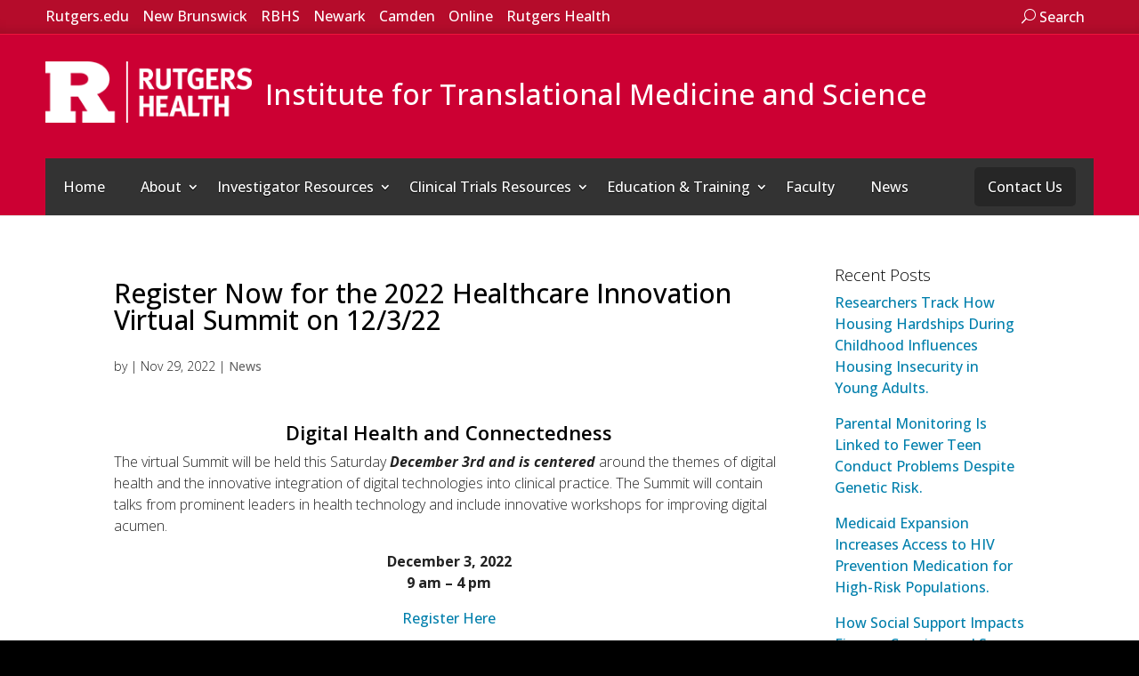

--- FILE ---
content_type: text/html; charset=UTF-8
request_url: https://ritms.rutgers.edu/news/register-now-for-the-2022-healthcare-innovation-virtual-summit-on-12-3-22/
body_size: 29111
content:
<!DOCTYPE html> <!--[if IE 6]><html id="ie6" lang="en-US"><![endif]--> <!--[if IE 7]><html id="ie7" lang="en-US"><![endif]--> <!--[if IE 8]><html id="ie8" lang="en-US"><![endif]--> <!--[if !(IE 6) | !(IE 7) | !(IE 8)  ]><!--><html lang="en-US"> <!--<![endif]--><head><meta charset="UTF-8"><meta http-equiv="X-UA-Compatible" content="IE=edge"><script type="text/javascript">(window.NREUM||(NREUM={})).init={ajax:{deny_list:["bam.nr-data.net"]},feature_flags:["soft_nav"]};(window.NREUM||(NREUM={})).loader_config={licenseKey:"86d718bff8",applicationID:"267690729",browserID:"267691713"};;/*! For license information please see nr-loader-rum-1.306.0.min.js.LICENSE.txt */
(()=>{var e,t,r={122:(e,t,r)=>{"use strict";r.d(t,{a:()=>i});var n=r(944);function i(e,t){try{if(!e||"object"!=typeof e)return(0,n.R)(3);if(!t||"object"!=typeof t)return(0,n.R)(4);const r=Object.create(Object.getPrototypeOf(t),Object.getOwnPropertyDescriptors(t)),a=0===Object.keys(r).length?e:r;for(let o in a)if(void 0!==e[o])try{if(null===e[o]){r[o]=null;continue}Array.isArray(e[o])&&Array.isArray(t[o])?r[o]=Array.from(new Set([...e[o],...t[o]])):"object"==typeof e[o]&&"object"==typeof t[o]?r[o]=i(e[o],t[o]):r[o]=e[o]}catch(e){r[o]||(0,n.R)(1,e)}return r}catch(e){(0,n.R)(2,e)}}},154:(e,t,r)=>{"use strict";r.d(t,{OF:()=>c,RI:()=>i,WN:()=>u,bv:()=>a,eN:()=>l,gm:()=>o,mw:()=>s,sb:()=>d});var n=r(863);const i="undefined"!=typeof window&&!!window.document,a="undefined"!=typeof WorkerGlobalScope&&("undefined"!=typeof self&&self instanceof WorkerGlobalScope&&self.navigator instanceof WorkerNavigator||"undefined"!=typeof globalThis&&globalThis instanceof WorkerGlobalScope&&globalThis.navigator instanceof WorkerNavigator),o=i?window:"undefined"!=typeof WorkerGlobalScope&&("undefined"!=typeof self&&self instanceof WorkerGlobalScope&&self||"undefined"!=typeof globalThis&&globalThis instanceof WorkerGlobalScope&&globalThis),s=Boolean("hidden"===o?.document?.visibilityState),c=/iPad|iPhone|iPod/.test(o.navigator?.userAgent),d=c&&"undefined"==typeof SharedWorker,u=((()=>{const e=o.navigator?.userAgent?.match(/Firefox[/\s](\d+\.\d+)/);Array.isArray(e)&&e.length>=2&&e[1]})(),Date.now()-(0,n.t)()),l=()=>"undefined"!=typeof PerformanceNavigationTiming&&o?.performance?.getEntriesByType("navigation")?.[0]?.responseStart},163:(e,t,r)=>{"use strict";r.d(t,{j:()=>E});var n=r(384),i=r(741);var a=r(555);r(860).K7.genericEvents;const o="experimental.resources",s="register",c=e=>{if(!e||"string"!=typeof e)return!1;try{document.createDocumentFragment().querySelector(e)}catch{return!1}return!0};var d=r(614),u=r(944),l=r(122);const f="[data-nr-mask]",g=e=>(0,l.a)(e,(()=>{const e={feature_flags:[],experimental:{allow_registered_children:!1,resources:!1},mask_selector:"*",block_selector:"[data-nr-block]",mask_input_options:{color:!1,date:!1,"datetime-local":!1,email:!1,month:!1,number:!1,range:!1,search:!1,tel:!1,text:!1,time:!1,url:!1,week:!1,textarea:!1,select:!1,password:!0}};return{ajax:{deny_list:void 0,block_internal:!0,enabled:!0,autoStart:!0},api:{get allow_registered_children(){return e.feature_flags.includes(s)||e.experimental.allow_registered_children},set allow_registered_children(t){e.experimental.allow_registered_children=t},duplicate_registered_data:!1},browser_consent_mode:{enabled:!1},distributed_tracing:{enabled:void 0,exclude_newrelic_header:void 0,cors_use_newrelic_header:void 0,cors_use_tracecontext_headers:void 0,allowed_origins:void 0},get feature_flags(){return e.feature_flags},set feature_flags(t){e.feature_flags=t},generic_events:{enabled:!0,autoStart:!0},harvest:{interval:30},jserrors:{enabled:!0,autoStart:!0},logging:{enabled:!0,autoStart:!0},metrics:{enabled:!0,autoStart:!0},obfuscate:void 0,page_action:{enabled:!0},page_view_event:{enabled:!0,autoStart:!0},page_view_timing:{enabled:!0,autoStart:!0},performance:{capture_marks:!1,capture_measures:!1,capture_detail:!0,resources:{get enabled(){return e.feature_flags.includes(o)||e.experimental.resources},set enabled(t){e.experimental.resources=t},asset_types:[],first_party_domains:[],ignore_newrelic:!0}},privacy:{cookies_enabled:!0},proxy:{assets:void 0,beacon:void 0},session:{expiresMs:d.wk,inactiveMs:d.BB},session_replay:{autoStart:!0,enabled:!1,preload:!1,sampling_rate:10,error_sampling_rate:100,collect_fonts:!1,inline_images:!1,fix_stylesheets:!0,mask_all_inputs:!0,get mask_text_selector(){return e.mask_selector},set mask_text_selector(t){c(t)?e.mask_selector="".concat(t,",").concat(f):""===t||null===t?e.mask_selector=f:(0,u.R)(5,t)},get block_class(){return"nr-block"},get ignore_class(){return"nr-ignore"},get mask_text_class(){return"nr-mask"},get block_selector(){return e.block_selector},set block_selector(t){c(t)?e.block_selector+=",".concat(t):""!==t&&(0,u.R)(6,t)},get mask_input_options(){return e.mask_input_options},set mask_input_options(t){t&&"object"==typeof t?e.mask_input_options={...t,password:!0}:(0,u.R)(7,t)}},session_trace:{enabled:!0,autoStart:!0},soft_navigations:{enabled:!0,autoStart:!0},spa:{enabled:!0,autoStart:!0},ssl:void 0,user_actions:{enabled:!0,elementAttributes:["id","className","tagName","type"]}}})());var p=r(154),m=r(324);let h=0;const v={buildEnv:m.F3,distMethod:m.Xs,version:m.xv,originTime:p.WN},b={consented:!1},y={appMetadata:{},get consented(){return this.session?.state?.consent||b.consented},set consented(e){b.consented=e},customTransaction:void 0,denyList:void 0,disabled:!1,harvester:void 0,isolatedBacklog:!1,isRecording:!1,loaderType:void 0,maxBytes:3e4,obfuscator:void 0,onerror:void 0,ptid:void 0,releaseIds:{},session:void 0,timeKeeper:void 0,registeredEntities:[],jsAttributesMetadata:{bytes:0},get harvestCount(){return++h}},_=e=>{const t=(0,l.a)(e,y),r=Object.keys(v).reduce((e,t)=>(e[t]={value:v[t],writable:!1,configurable:!0,enumerable:!0},e),{});return Object.defineProperties(t,r)};var w=r(701);const x=e=>{const t=e.startsWith("http");e+="/",r.p=t?e:"https://"+e};var S=r(836),k=r(241);const R={accountID:void 0,trustKey:void 0,agentID:void 0,licenseKey:void 0,applicationID:void 0,xpid:void 0},A=e=>(0,l.a)(e,R),T=new Set;function E(e,t={},r,o){let{init:s,info:c,loader_config:d,runtime:u={},exposed:l=!0}=t;if(!c){const e=(0,n.pV)();s=e.init,c=e.info,d=e.loader_config}e.init=g(s||{}),e.loader_config=A(d||{}),c.jsAttributes??={},p.bv&&(c.jsAttributes.isWorker=!0),e.info=(0,a.D)(c);const f=e.init,m=[c.beacon,c.errorBeacon];T.has(e.agentIdentifier)||(f.proxy.assets&&(x(f.proxy.assets),m.push(f.proxy.assets)),f.proxy.beacon&&m.push(f.proxy.beacon),e.beacons=[...m],function(e){const t=(0,n.pV)();Object.getOwnPropertyNames(i.W.prototype).forEach(r=>{const n=i.W.prototype[r];if("function"!=typeof n||"constructor"===n)return;let a=t[r];e[r]&&!1!==e.exposed&&"micro-agent"!==e.runtime?.loaderType&&(t[r]=(...t)=>{const n=e[r](...t);return a?a(...t):n})})}(e),(0,n.US)("activatedFeatures",w.B),e.runSoftNavOverSpa&&=!0===f.soft_navigations.enabled&&f.feature_flags.includes("soft_nav")),u.denyList=[...f.ajax.deny_list||[],...f.ajax.block_internal?m:[]],u.ptid=e.agentIdentifier,u.loaderType=r,e.runtime=_(u),T.has(e.agentIdentifier)||(e.ee=S.ee.get(e.agentIdentifier),e.exposed=l,(0,k.W)({agentIdentifier:e.agentIdentifier,drained:!!w.B?.[e.agentIdentifier],type:"lifecycle",name:"initialize",feature:void 0,data:e.config})),T.add(e.agentIdentifier)}},234:(e,t,r)=>{"use strict";r.d(t,{W:()=>a});var n=r(836),i=r(687);class a{constructor(e,t){this.agentIdentifier=e,this.ee=n.ee.get(e),this.featureName=t,this.blocked=!1}deregisterDrain(){(0,i.x3)(this.agentIdentifier,this.featureName)}}},241:(e,t,r)=>{"use strict";r.d(t,{W:()=>a});var n=r(154);const i="newrelic";function a(e={}){try{n.gm.dispatchEvent(new CustomEvent(i,{detail:e}))}catch(e){}}},261:(e,t,r)=>{"use strict";r.d(t,{$9:()=>d,BL:()=>s,CH:()=>g,Dl:()=>_,Fw:()=>y,PA:()=>h,Pl:()=>n,Pv:()=>k,Tb:()=>l,U2:()=>a,V1:()=>S,Wb:()=>x,bt:()=>b,cD:()=>v,d3:()=>w,dT:()=>c,eY:()=>p,fF:()=>f,hG:()=>i,k6:()=>o,nb:()=>m,o5:()=>u});const n="api-",i="addPageAction",a="addToTrace",o="addRelease",s="finished",c="interaction",d="log",u="noticeError",l="pauseReplay",f="recordCustomEvent",g="recordReplay",p="register",m="setApplicationVersion",h="setCurrentRouteName",v="setCustomAttribute",b="setErrorHandler",y="setPageViewName",_="setUserId",w="start",x="wrapLogger",S="measure",k="consent"},289:(e,t,r)=>{"use strict";r.d(t,{GG:()=>o,Qr:()=>c,sB:()=>s});var n=r(878),i=r(389);function a(){return"undefined"==typeof document||"complete"===document.readyState}function o(e,t){if(a())return e();const r=(0,i.J)(e),o=setInterval(()=>{a()&&(clearInterval(o),r())},500);(0,n.sp)("load",r,t)}function s(e){if(a())return e();(0,n.DD)("DOMContentLoaded",e)}function c(e){if(a())return e();(0,n.sp)("popstate",e)}},324:(e,t,r)=>{"use strict";r.d(t,{F3:()=>i,Xs:()=>a,xv:()=>n});const n="1.306.0",i="PROD",a="CDN"},374:(e,t,r)=>{r.nc=(()=>{try{return document?.currentScript?.nonce}catch(e){}return""})()},384:(e,t,r)=>{"use strict";r.d(t,{NT:()=>o,US:()=>u,Zm:()=>s,bQ:()=>d,dV:()=>c,pV:()=>l});var n=r(154),i=r(863),a=r(910);const o={beacon:"bam.nr-data.net",errorBeacon:"bam.nr-data.net"};function s(){return n.gm.NREUM||(n.gm.NREUM={}),void 0===n.gm.newrelic&&(n.gm.newrelic=n.gm.NREUM),n.gm.NREUM}function c(){let e=s();return e.o||(e.o={ST:n.gm.setTimeout,SI:n.gm.setImmediate||n.gm.setInterval,CT:n.gm.clearTimeout,XHR:n.gm.XMLHttpRequest,REQ:n.gm.Request,EV:n.gm.Event,PR:n.gm.Promise,MO:n.gm.MutationObserver,FETCH:n.gm.fetch,WS:n.gm.WebSocket},(0,a.i)(...Object.values(e.o))),e}function d(e,t){let r=s();r.initializedAgents??={},t.initializedAt={ms:(0,i.t)(),date:new Date},r.initializedAgents[e]=t}function u(e,t){s()[e]=t}function l(){return function(){let e=s();const t=e.info||{};e.info={beacon:o.beacon,errorBeacon:o.errorBeacon,...t}}(),function(){let e=s();const t=e.init||{};e.init={...t}}(),c(),function(){let e=s();const t=e.loader_config||{};e.loader_config={...t}}(),s()}},389:(e,t,r)=>{"use strict";function n(e,t=500,r={}){const n=r?.leading||!1;let i;return(...r)=>{n&&void 0===i&&(e.apply(this,r),i=setTimeout(()=>{i=clearTimeout(i)},t)),n||(clearTimeout(i),i=setTimeout(()=>{e.apply(this,r)},t))}}function i(e){let t=!1;return(...r)=>{t||(t=!0,e.apply(this,r))}}r.d(t,{J:()=>i,s:()=>n})},555:(e,t,r)=>{"use strict";r.d(t,{D:()=>s,f:()=>o});var n=r(384),i=r(122);const a={beacon:n.NT.beacon,errorBeacon:n.NT.errorBeacon,licenseKey:void 0,applicationID:void 0,sa:void 0,queueTime:void 0,applicationTime:void 0,ttGuid:void 0,user:void 0,account:void 0,product:void 0,extra:void 0,jsAttributes:{},userAttributes:void 0,atts:void 0,transactionName:void 0,tNamePlain:void 0};function o(e){try{return!!e.licenseKey&&!!e.errorBeacon&&!!e.applicationID}catch(e){return!1}}const s=e=>(0,i.a)(e,a)},566:(e,t,r)=>{"use strict";r.d(t,{LA:()=>s,bz:()=>o});var n=r(154);const i="xxxxxxxx-xxxx-4xxx-yxxx-xxxxxxxxxxxx";function a(e,t){return e?15&e[t]:16*Math.random()|0}function o(){const e=n.gm?.crypto||n.gm?.msCrypto;let t,r=0;return e&&e.getRandomValues&&(t=e.getRandomValues(new Uint8Array(30))),i.split("").map(e=>"x"===e?a(t,r++).toString(16):"y"===e?(3&a()|8).toString(16):e).join("")}function s(e){const t=n.gm?.crypto||n.gm?.msCrypto;let r,i=0;t&&t.getRandomValues&&(r=t.getRandomValues(new Uint8Array(e)));const o=[];for(var s=0;s<e;s++)o.push(a(r,i++).toString(16));return o.join("")}},606:(e,t,r)=>{"use strict";r.d(t,{i:()=>a});var n=r(908);a.on=o;var i=a.handlers={};function a(e,t,r,a){o(a||n.d,i,e,t,r)}function o(e,t,r,i,a){a||(a="feature"),e||(e=n.d);var o=t[a]=t[a]||{};(o[r]=o[r]||[]).push([e,i])}},607:(e,t,r)=>{"use strict";r.d(t,{W:()=>n});const n=(0,r(566).bz)()},614:(e,t,r)=>{"use strict";r.d(t,{BB:()=>o,H3:()=>n,g:()=>d,iL:()=>c,tS:()=>s,uh:()=>i,wk:()=>a});const n="NRBA",i="SESSION",a=144e5,o=18e5,s={STARTED:"session-started",PAUSE:"session-pause",RESET:"session-reset",RESUME:"session-resume",UPDATE:"session-update"},c={SAME_TAB:"same-tab",CROSS_TAB:"cross-tab"},d={OFF:0,FULL:1,ERROR:2}},630:(e,t,r)=>{"use strict";r.d(t,{T:()=>n});const n=r(860).K7.pageViewEvent},646:(e,t,r)=>{"use strict";r.d(t,{y:()=>n});class n{constructor(e){this.contextId=e}}},687:(e,t,r)=>{"use strict";r.d(t,{Ak:()=>d,Ze:()=>f,x3:()=>u});var n=r(241),i=r(836),a=r(606),o=r(860),s=r(646);const c={};function d(e,t){const r={staged:!1,priority:o.P3[t]||0};l(e),c[e].get(t)||c[e].set(t,r)}function u(e,t){e&&c[e]&&(c[e].get(t)&&c[e].delete(t),p(e,t,!1),c[e].size&&g(e))}function l(e){if(!e)throw new Error("agentIdentifier required");c[e]||(c[e]=new Map)}function f(e="",t="feature",r=!1){if(l(e),!e||!c[e].get(t)||r)return p(e,t);c[e].get(t).staged=!0,g(e)}function g(e){const t=Array.from(c[e]);t.every(([e,t])=>t.staged)&&(t.sort((e,t)=>e[1].priority-t[1].priority),t.forEach(([t])=>{c[e].delete(t),p(e,t)}))}function p(e,t,r=!0){const o=e?i.ee.get(e):i.ee,c=a.i.handlers;if(!o.aborted&&o.backlog&&c){if((0,n.W)({agentIdentifier:e,type:"lifecycle",name:"drain",feature:t}),r){const e=o.backlog[t],r=c[t];if(r){for(let t=0;e&&t<e.length;++t)m(e[t],r);Object.entries(r).forEach(([e,t])=>{Object.values(t||{}).forEach(t=>{t[0]?.on&&t[0]?.context()instanceof s.y&&t[0].on(e,t[1])})})}}o.isolatedBacklog||delete c[t],o.backlog[t]=null,o.emit("drain-"+t,[])}}function m(e,t){var r=e[1];Object.values(t[r]||{}).forEach(t=>{var r=e[0];if(t[0]===r){var n=t[1],i=e[3],a=e[2];n.apply(i,a)}})}},699:(e,t,r)=>{"use strict";r.d(t,{It:()=>a,KC:()=>s,No:()=>i,qh:()=>o});var n=r(860);const i=16e3,a=1e6,o="SESSION_ERROR",s={[n.K7.logging]:!0,[n.K7.genericEvents]:!1,[n.K7.jserrors]:!1,[n.K7.ajax]:!1}},701:(e,t,r)=>{"use strict";r.d(t,{B:()=>a,t:()=>o});var n=r(241);const i=new Set,a={};function o(e,t){const r=t.agentIdentifier;a[r]??={},e&&"object"==typeof e&&(i.has(r)||(t.ee.emit("rumresp",[e]),a[r]=e,i.add(r),(0,n.W)({agentIdentifier:r,loaded:!0,drained:!0,type:"lifecycle",name:"load",feature:void 0,data:e})))}},741:(e,t,r)=>{"use strict";r.d(t,{W:()=>a});var n=r(944),i=r(261);class a{#e(e,...t){if(this[e]!==a.prototype[e])return this[e](...t);(0,n.R)(35,e)}addPageAction(e,t){return this.#e(i.hG,e,t)}register(e){return this.#e(i.eY,e)}recordCustomEvent(e,t){return this.#e(i.fF,e,t)}setPageViewName(e,t){return this.#e(i.Fw,e,t)}setCustomAttribute(e,t,r){return this.#e(i.cD,e,t,r)}noticeError(e,t){return this.#e(i.o5,e,t)}setUserId(e){return this.#e(i.Dl,e)}setApplicationVersion(e){return this.#e(i.nb,e)}setErrorHandler(e){return this.#e(i.bt,e)}addRelease(e,t){return this.#e(i.k6,e,t)}log(e,t){return this.#e(i.$9,e,t)}start(){return this.#e(i.d3)}finished(e){return this.#e(i.BL,e)}recordReplay(){return this.#e(i.CH)}pauseReplay(){return this.#e(i.Tb)}addToTrace(e){return this.#e(i.U2,e)}setCurrentRouteName(e){return this.#e(i.PA,e)}interaction(e){return this.#e(i.dT,e)}wrapLogger(e,t,r){return this.#e(i.Wb,e,t,r)}measure(e,t){return this.#e(i.V1,e,t)}consent(e){return this.#e(i.Pv,e)}}},782:(e,t,r)=>{"use strict";r.d(t,{T:()=>n});const n=r(860).K7.pageViewTiming},836:(e,t,r)=>{"use strict";r.d(t,{P:()=>s,ee:()=>c});var n=r(384),i=r(990),a=r(646),o=r(607);const s="nr@context:".concat(o.W),c=function e(t,r){var n={},o={},u={},l=!1;try{l=16===r.length&&d.initializedAgents?.[r]?.runtime.isolatedBacklog}catch(e){}var f={on:p,addEventListener:p,removeEventListener:function(e,t){var r=n[e];if(!r)return;for(var i=0;i<r.length;i++)r[i]===t&&r.splice(i,1)},emit:function(e,r,n,i,a){!1!==a&&(a=!0);if(c.aborted&&!i)return;t&&a&&t.emit(e,r,n);var s=g(n);m(e).forEach(e=>{e.apply(s,r)});var d=v()[o[e]];d&&d.push([f,e,r,s]);return s},get:h,listeners:m,context:g,buffer:function(e,t){const r=v();if(t=t||"feature",f.aborted)return;Object.entries(e||{}).forEach(([e,n])=>{o[n]=t,t in r||(r[t]=[])})},abort:function(){f._aborted=!0,Object.keys(f.backlog).forEach(e=>{delete f.backlog[e]})},isBuffering:function(e){return!!v()[o[e]]},debugId:r,backlog:l?{}:t&&"object"==typeof t.backlog?t.backlog:{},isolatedBacklog:l};return Object.defineProperty(f,"aborted",{get:()=>{let e=f._aborted||!1;return e||(t&&(e=t.aborted),e)}}),f;function g(e){return e&&e instanceof a.y?e:e?(0,i.I)(e,s,()=>new a.y(s)):new a.y(s)}function p(e,t){n[e]=m(e).concat(t)}function m(e){return n[e]||[]}function h(t){return u[t]=u[t]||e(f,t)}function v(){return f.backlog}}(void 0,"globalEE"),d=(0,n.Zm)();d.ee||(d.ee=c)},843:(e,t,r)=>{"use strict";r.d(t,{G:()=>a,u:()=>i});var n=r(878);function i(e,t=!1,r,i){(0,n.DD)("visibilitychange",function(){if(t)return void("hidden"===document.visibilityState&&e());e(document.visibilityState)},r,i)}function a(e,t,r){(0,n.sp)("pagehide",e,t,r)}},860:(e,t,r)=>{"use strict";r.d(t,{$J:()=>u,K7:()=>c,P3:()=>d,XX:()=>i,Yy:()=>s,df:()=>a,qY:()=>n,v4:()=>o});const n="events",i="jserrors",a="browser/blobs",o="rum",s="browser/logs",c={ajax:"ajax",genericEvents:"generic_events",jserrors:i,logging:"logging",metrics:"metrics",pageAction:"page_action",pageViewEvent:"page_view_event",pageViewTiming:"page_view_timing",sessionReplay:"session_replay",sessionTrace:"session_trace",softNav:"soft_navigations",spa:"spa"},d={[c.pageViewEvent]:1,[c.pageViewTiming]:2,[c.metrics]:3,[c.jserrors]:4,[c.spa]:5,[c.ajax]:6,[c.sessionTrace]:7,[c.softNav]:8,[c.sessionReplay]:9,[c.logging]:10,[c.genericEvents]:11},u={[c.pageViewEvent]:o,[c.pageViewTiming]:n,[c.ajax]:n,[c.spa]:n,[c.softNav]:n,[c.metrics]:i,[c.jserrors]:i,[c.sessionTrace]:a,[c.sessionReplay]:a,[c.logging]:s,[c.genericEvents]:"ins"}},863:(e,t,r)=>{"use strict";function n(){return Math.floor(performance.now())}r.d(t,{t:()=>n})},878:(e,t,r)=>{"use strict";function n(e,t){return{capture:e,passive:!1,signal:t}}function i(e,t,r=!1,i){window.addEventListener(e,t,n(r,i))}function a(e,t,r=!1,i){document.addEventListener(e,t,n(r,i))}r.d(t,{DD:()=>a,jT:()=>n,sp:()=>i})},908:(e,t,r)=>{"use strict";r.d(t,{d:()=>n,p:()=>i});var n=r(836).ee.get("handle");function i(e,t,r,i,a){a?(a.buffer([e],i),a.emit(e,t,r)):(n.buffer([e],i),n.emit(e,t,r))}},910:(e,t,r)=>{"use strict";r.d(t,{i:()=>a});var n=r(944);const i=new Map;function a(...e){return e.every(e=>{if(i.has(e))return i.get(e);const t="function"==typeof e?e.toString():"",r=t.includes("[native code]"),a=t.includes("nrWrapper");return r||a||(0,n.R)(64,e?.name||t),i.set(e,r),r})}},944:(e,t,r)=>{"use strict";r.d(t,{R:()=>i});var n=r(241);function i(e,t){"function"==typeof console.debug&&(console.debug("New Relic Warning: https://github.com/newrelic/newrelic-browser-agent/blob/main/docs/warning-codes.md#".concat(e),t),(0,n.W)({agentIdentifier:null,drained:null,type:"data",name:"warn",feature:"warn",data:{code:e,secondary:t}}))}},969:(e,t,r)=>{"use strict";r.d(t,{TZ:()=>n,XG:()=>s,rs:()=>i,xV:()=>o,z_:()=>a});const n=r(860).K7.metrics,i="sm",a="cm",o="storeSupportabilityMetrics",s="storeEventMetrics"},990:(e,t,r)=>{"use strict";r.d(t,{I:()=>i});var n=Object.prototype.hasOwnProperty;function i(e,t,r){if(n.call(e,t))return e[t];var i=r();if(Object.defineProperty&&Object.keys)try{return Object.defineProperty(e,t,{value:i,writable:!0,enumerable:!1}),i}catch(e){}return e[t]=i,i}}},n={};function i(e){var t=n[e];if(void 0!==t)return t.exports;var a=n[e]={exports:{}};return r[e](a,a.exports,i),a.exports}i.m=r,i.d=(e,t)=>{for(var r in t)i.o(t,r)&&!i.o(e,r)&&Object.defineProperty(e,r,{enumerable:!0,get:t[r]})},i.f={},i.e=e=>Promise.all(Object.keys(i.f).reduce((t,r)=>(i.f[r](e,t),t),[])),i.u=e=>"nr-rum-1.306.0.min.js",i.o=(e,t)=>Object.prototype.hasOwnProperty.call(e,t),e={},t="NRBA-1.306.0.PROD:",i.l=(r,n,a,o)=>{if(e[r])e[r].push(n);else{var s,c;if(void 0!==a)for(var d=document.getElementsByTagName("script"),u=0;u<d.length;u++){var l=d[u];if(l.getAttribute("src")==r||l.getAttribute("data-webpack")==t+a){s=l;break}}if(!s){c=!0;var f={296:"sha512-XHJAyYwsxAD4jnOFenBf2aq49/pv28jKOJKs7YGQhagYYI2Zk8nHflZPdd7WiilkmEkgIZQEFX4f1AJMoyzKwA=="};(s=document.createElement("script")).charset="utf-8",i.nc&&s.setAttribute("nonce",i.nc),s.setAttribute("data-webpack",t+a),s.src=r,0!==s.src.indexOf(window.location.origin+"/")&&(s.crossOrigin="anonymous"),f[o]&&(s.integrity=f[o])}e[r]=[n];var g=(t,n)=>{s.onerror=s.onload=null,clearTimeout(p);var i=e[r];if(delete e[r],s.parentNode&&s.parentNode.removeChild(s),i&&i.forEach(e=>e(n)),t)return t(n)},p=setTimeout(g.bind(null,void 0,{type:"timeout",target:s}),12e4);s.onerror=g.bind(null,s.onerror),s.onload=g.bind(null,s.onload),c&&document.head.appendChild(s)}},i.r=e=>{"undefined"!=typeof Symbol&&Symbol.toStringTag&&Object.defineProperty(e,Symbol.toStringTag,{value:"Module"}),Object.defineProperty(e,"__esModule",{value:!0})},i.p="https://js-agent.newrelic.com/",(()=>{var e={374:0,840:0};i.f.j=(t,r)=>{var n=i.o(e,t)?e[t]:void 0;if(0!==n)if(n)r.push(n[2]);else{var a=new Promise((r,i)=>n=e[t]=[r,i]);r.push(n[2]=a);var o=i.p+i.u(t),s=new Error;i.l(o,r=>{if(i.o(e,t)&&(0!==(n=e[t])&&(e[t]=void 0),n)){var a=r&&("load"===r.type?"missing":r.type),o=r&&r.target&&r.target.src;s.message="Loading chunk "+t+" failed: ("+a+": "+o+")",s.name="ChunkLoadError",s.type=a,s.request=o,n[1](s)}},"chunk-"+t,t)}};var t=(t,r)=>{var n,a,[o,s,c]=r,d=0;if(o.some(t=>0!==e[t])){for(n in s)i.o(s,n)&&(i.m[n]=s[n]);if(c)c(i)}for(t&&t(r);d<o.length;d++)a=o[d],i.o(e,a)&&e[a]&&e[a][0](),e[a]=0},r=self["webpackChunk:NRBA-1.306.0.PROD"]=self["webpackChunk:NRBA-1.306.0.PROD"]||[];r.forEach(t.bind(null,0)),r.push=t.bind(null,r.push.bind(r))})(),(()=>{"use strict";i(374);var e=i(566),t=i(741);class r extends t.W{agentIdentifier=(0,e.LA)(16)}var n=i(860);const a=Object.values(n.K7);var o=i(163);var s=i(908),c=i(863),d=i(261),u=i(241),l=i(944),f=i(701),g=i(969);function p(e,t,i,a){const o=a||i;!o||o[e]&&o[e]!==r.prototype[e]||(o[e]=function(){(0,s.p)(g.xV,["API/"+e+"/called"],void 0,n.K7.metrics,i.ee),(0,u.W)({agentIdentifier:i.agentIdentifier,drained:!!f.B?.[i.agentIdentifier],type:"data",name:"api",feature:d.Pl+e,data:{}});try{return t.apply(this,arguments)}catch(e){(0,l.R)(23,e)}})}function m(e,t,r,n,i){const a=e.info;null===r?delete a.jsAttributes[t]:a.jsAttributes[t]=r,(i||null===r)&&(0,s.p)(d.Pl+n,[(0,c.t)(),t,r],void 0,"session",e.ee)}var h=i(687),v=i(234),b=i(289),y=i(154),_=i(384);const w=e=>y.RI&&!0===e?.privacy.cookies_enabled;function x(e){return!!(0,_.dV)().o.MO&&w(e)&&!0===e?.session_trace.enabled}var S=i(389),k=i(699);class R extends v.W{constructor(e,t){super(e.agentIdentifier,t),this.agentRef=e,this.abortHandler=void 0,this.featAggregate=void 0,this.loadedSuccessfully=void 0,this.onAggregateImported=new Promise(e=>{this.loadedSuccessfully=e}),this.deferred=Promise.resolve(),!1===e.init[this.featureName].autoStart?this.deferred=new Promise((t,r)=>{this.ee.on("manual-start-all",(0,S.J)(()=>{(0,h.Ak)(e.agentIdentifier,this.featureName),t()}))}):(0,h.Ak)(e.agentIdentifier,t)}importAggregator(e,t,r={}){if(this.featAggregate)return;const n=async()=>{let n;await this.deferred;try{if(w(e.init)){const{setupAgentSession:t}=await i.e(296).then(i.bind(i,305));n=t(e)}}catch(e){(0,l.R)(20,e),this.ee.emit("internal-error",[e]),(0,s.p)(k.qh,[e],void 0,this.featureName,this.ee)}try{if(!this.#t(this.featureName,n,e.init))return(0,h.Ze)(this.agentIdentifier,this.featureName),void this.loadedSuccessfully(!1);const{Aggregate:i}=await t();this.featAggregate=new i(e,r),e.runtime.harvester.initializedAggregates.push(this.featAggregate),this.loadedSuccessfully(!0)}catch(e){(0,l.R)(34,e),this.abortHandler?.(),(0,h.Ze)(this.agentIdentifier,this.featureName,!0),this.loadedSuccessfully(!1),this.ee&&this.ee.abort()}};y.RI?(0,b.GG)(()=>n(),!0):n()}#t(e,t,r){if(this.blocked)return!1;switch(e){case n.K7.sessionReplay:return x(r)&&!!t;case n.K7.sessionTrace:return!!t;default:return!0}}}var A=i(630),T=i(614);class E extends R{static featureName=A.T;constructor(e){var t;super(e,A.T),this.setupInspectionEvents(e.agentIdentifier),t=e,p(d.Fw,function(e,r){"string"==typeof e&&("/"!==e.charAt(0)&&(e="/"+e),t.runtime.customTransaction=(r||"http://custom.transaction")+e,(0,s.p)(d.Pl+d.Fw,[(0,c.t)()],void 0,void 0,t.ee))},t),this.importAggregator(e,()=>i.e(296).then(i.bind(i,943)))}setupInspectionEvents(e){const t=(t,r)=>{t&&(0,u.W)({agentIdentifier:e,timeStamp:t.timeStamp,loaded:"complete"===t.target.readyState,type:"window",name:r,data:t.target.location+""})};(0,b.sB)(e=>{t(e,"DOMContentLoaded")}),(0,b.GG)(e=>{t(e,"load")}),(0,b.Qr)(e=>{t(e,"navigate")}),this.ee.on(T.tS.UPDATE,(t,r)=>{(0,u.W)({agentIdentifier:e,type:"lifecycle",name:"session",data:r})})}}var N=i(843),I=i(782);class j extends R{static featureName=I.T;constructor(e){super(e,I.T),y.RI&&((0,N.u)(()=>(0,s.p)("docHidden",[(0,c.t)()],void 0,I.T,this.ee),!0),(0,N.G)(()=>(0,s.p)("winPagehide",[(0,c.t)()],void 0,I.T,this.ee)),this.importAggregator(e,()=>i.e(296).then(i.bind(i,117))))}}class P extends R{static featureName=g.TZ;constructor(e){super(e,g.TZ),y.RI&&document.addEventListener("securitypolicyviolation",e=>{(0,s.p)(g.xV,["Generic/CSPViolation/Detected"],void 0,this.featureName,this.ee)}),this.importAggregator(e,()=>i.e(296).then(i.bind(i,623)))}}new class extends r{constructor(e){var t;(super(),y.gm)?(this.features={},(0,_.bQ)(this.agentIdentifier,this),this.desiredFeatures=new Set(e.features||[]),this.desiredFeatures.add(E),this.runSoftNavOverSpa=[...this.desiredFeatures].some(e=>e.featureName===n.K7.softNav),(0,o.j)(this,e,e.loaderType||"agent"),t=this,p(d.cD,function(e,r,n=!1){if("string"==typeof e){if(["string","number","boolean"].includes(typeof r)||null===r)return m(t,e,r,d.cD,n);(0,l.R)(40,typeof r)}else(0,l.R)(39,typeof e)},t),function(e){p(d.Dl,function(t){if("string"==typeof t||null===t)return m(e,"enduser.id",t,d.Dl,!0);(0,l.R)(41,typeof t)},e)}(this),function(e){p(d.nb,function(t){if("string"==typeof t||null===t)return m(e,"application.version",t,d.nb,!1);(0,l.R)(42,typeof t)},e)}(this),function(e){p(d.d3,function(){e.ee.emit("manual-start-all")},e)}(this),function(e){p(d.Pv,function(t=!0){if("boolean"==typeof t){if((0,s.p)(d.Pl+d.Pv,[t],void 0,"session",e.ee),e.runtime.consented=t,t){const t=e.features.page_view_event;t.onAggregateImported.then(e=>{const r=t.featAggregate;e&&!r.sentRum&&r.sendRum()})}}else(0,l.R)(65,typeof t)},e)}(this),this.run()):(0,l.R)(21)}get config(){return{info:this.info,init:this.init,loader_config:this.loader_config,runtime:this.runtime}}get api(){return this}run(){try{const e=function(e){const t={};return a.forEach(r=>{t[r]=!!e[r]?.enabled}),t}(this.init),t=[...this.desiredFeatures];t.sort((e,t)=>n.P3[e.featureName]-n.P3[t.featureName]),t.forEach(t=>{if(!e[t.featureName]&&t.featureName!==n.K7.pageViewEvent)return;if(this.runSoftNavOverSpa&&t.featureName===n.K7.spa)return;if(!this.runSoftNavOverSpa&&t.featureName===n.K7.softNav)return;const r=function(e){switch(e){case n.K7.ajax:return[n.K7.jserrors];case n.K7.sessionTrace:return[n.K7.ajax,n.K7.pageViewEvent];case n.K7.sessionReplay:return[n.K7.sessionTrace];case n.K7.pageViewTiming:return[n.K7.pageViewEvent];default:return[]}}(t.featureName).filter(e=>!(e in this.features));r.length>0&&(0,l.R)(36,{targetFeature:t.featureName,missingDependencies:r}),this.features[t.featureName]=new t(this)})}catch(e){(0,l.R)(22,e);for(const e in this.features)this.features[e].abortHandler?.();const t=(0,_.Zm)();delete t.initializedAgents[this.agentIdentifier]?.features,delete this.sharedAggregator;return t.ee.get(this.agentIdentifier).abort(),!1}}}({features:[E,j,P],loaderType:"lite"})})()})();</script><link rel="pingback" href="https://ritms.rutgers.edu/xmlrpc.php"> <!--[if lt IE 9]> <script src="https://ritms.rutgers.edu/wp-content/themes/Divi/js/html5.js"></script> <![endif]--> <script>document.documentElement.className = 'js';</script> <meta name='robots' content='index, follow, max-image-preview:large, max-snippet:-1, max-video-preview:-1' /> <script type="text/javascript">let jqueryParams=[],jQuery=function(r){return jqueryParams=[...jqueryParams,r],jQuery},$=function(r){return jqueryParams=[...jqueryParams,r],$};window.jQuery=jQuery,window.$=jQuery;let customHeadScripts=!1;jQuery.fn=jQuery.prototype={},$.fn=jQuery.prototype={},jQuery.noConflict=function(r){if(window.jQuery)return jQuery=window.jQuery,$=window.jQuery,customHeadScripts=!0,jQuery.noConflict},jQuery.ready=function(r){jqueryParams=[...jqueryParams,r]},$.ready=function(r){jqueryParams=[...jqueryParams,r]},jQuery.load=function(r){jqueryParams=[...jqueryParams,r]},$.load=function(r){jqueryParams=[...jqueryParams,r]},jQuery.fn.ready=function(r){jqueryParams=[...jqueryParams,r]},$.fn.ready=function(r){jqueryParams=[...jqueryParams,r]};</script> <title>Register Now for the 2022 Healthcare Innovation Virtual Summit on 12/3/22 | Institute for Translational Medicine and Science | Rutgers University</title><link rel="canonical" href="https://ritms.rutgers.edu/news/register-now-for-the-2022-healthcare-innovation-virtual-summit-on-12-3-22/" /><meta property="og:locale" content="en_US" /><meta property="og:type" content="article" /><meta property="og:title" content="Register Now for the 2022 Healthcare Innovation Virtual Summit on 12/3/22 | Institute for Translational Medicine and Science | Rutgers University" /><meta property="og:description" content="Digital Health and Connectedness The virtual Summit will be held this Saturday December 3rd and is centered around the themes of digital health and the innovative integration of digital technologies into clinical [&hellip;]" /><meta property="og:url" content="https://ritms.rutgers.edu/news/register-now-for-the-2022-healthcare-innovation-virtual-summit-on-12-3-22/" /><meta property="og:site_name" content="Institute for Translational Medicine and Science" /><meta property="article:publisher" content="https://www.facebook.com/pg/RutgersOUCP" /><meta property="article:published_time" content="2022-11-29T00:00:00+00:00" /><meta property="article:modified_time" content="2024-07-23T12:55:42+00:00" /><meta name="twitter:card" content="summary_large_image" /><meta name="twitter:creator" content="@OUCPNewark" /><meta name="twitter:site" content="@OUCPNewark" /> <script type="application/ld+json" class="yoast-schema-graph">{"@context":"https://schema.org","@graph":[{"@type":"WebPage","@id":"https://ritms.rutgers.edu/news/register-now-for-the-2022-healthcare-innovation-virtual-summit-on-12-3-22/","url":"https://ritms.rutgers.edu/news/register-now-for-the-2022-healthcare-innovation-virtual-summit-on-12-3-22/","name":"Register Now for the 2022 Healthcare Innovation Virtual Summit on 12/3/22 | Institute for Translational Medicine and Science | Rutgers University","isPartOf":{"@id":"https://ritms.rutgers.edu/#website"},"datePublished":"2022-11-29T00:00:00+00:00","dateModified":"2024-07-23T12:55:42+00:00","author":{"@id":""},"breadcrumb":{"@id":"https://ritms.rutgers.edu/news/register-now-for-the-2022-healthcare-innovation-virtual-summit-on-12-3-22/#breadcrumb"},"inLanguage":"en-US","potentialAction":[{"@type":"ReadAction","target":["https://ritms.rutgers.edu/news/register-now-for-the-2022-healthcare-innovation-virtual-summit-on-12-3-22/"]}]},{"@type":"BreadcrumbList","@id":"https://ritms.rutgers.edu/news/register-now-for-the-2022-healthcare-innovation-virtual-summit-on-12-3-22/#breadcrumb","itemListElement":[{"@type":"ListItem","position":1,"name":"Home","item":"https://ritms.rutgers.edu/"},{"@type":"ListItem","position":2,"name":"News","item":"https://ritms.rutgers.edu/category/news/"},{"@type":"ListItem","position":3,"name":"Register Now for the 2022 Healthcare Innovation Virtual Summit on 12/3/22"}]},{"@type":"WebSite","@id":"https://ritms.rutgers.edu/#website","url":"https://ritms.rutgers.edu/","name":"Institute for Translational Medicine and Science","description":"Rutgers University","potentialAction":[{"@type":"SearchAction","target":{"@type":"EntryPoint","urlTemplate":"https://ritms.rutgers.edu/?s={search_term_string}"},"query-input":{"@type":"PropertyValueSpecification","valueRequired":true,"valueName":"search_term_string"}}],"inLanguage":"en-US"}]}</script> <link rel='dns-prefetch' href='//fonts.googleapis.com' /><link rel="alternate" type="application/rss+xml" title="Institute for Translational Medicine and Science &raquo; Feed" href="https://ritms.rutgers.edu/feed/" /><link rel="alternate" type="application/rss+xml" title="Institute for Translational Medicine and Science &raquo; Comments Feed" href="https://ritms.rutgers.edu/comments/feed/" /><link rel="alternate" type="text/calendar" title="Institute for Translational Medicine and Science &raquo; iCal Feed" href="https://ritms.rutgers.edu/events/?ical=1" /><link rel="alternate" type="application/rss+xml" title="Institute for Translational Medicine and Science &raquo; Register Now for the 2022 Healthcare Innovation Virtual Summit on 12/3/22 Comments Feed" href="https://ritms.rutgers.edu/news/register-now-for-the-2022-healthcare-innovation-virtual-summit-on-12-3-22/feed/" /><link rel="alternate" title="oEmbed (JSON)" type="application/json+oembed" href="https://ritms.rutgers.edu/wp-json/oembed/1.0/embed?url=https%3A%2F%2Fritms.rutgers.edu%2Fnews%2Fregister-now-for-the-2022-healthcare-innovation-virtual-summit-on-12-3-22%2F" /><link rel="alternate" title="oEmbed (XML)" type="text/xml+oembed" href="https://ritms.rutgers.edu/wp-json/oembed/1.0/embed?url=https%3A%2F%2Fritms.rutgers.edu%2Fnews%2Fregister-now-for-the-2022-healthcare-innovation-virtual-summit-on-12-3-22%2F&#038;format=xml" /><meta content="Rutgers University Unit/Department Website - Divi Child Theme v.1.0.0" name="generator"/><style id='wp-img-auto-sizes-contain-inline-css' type='text/css'>img:is([sizes=auto i],[sizes^="auto," i]){contain-intrinsic-size:3000px 1500px}
/*# sourceURL=wp-img-auto-sizes-contain-inline-css */</style><link rel='stylesheet' id='wp-block-library-css' href='https://ritms.rutgers.edu/wp-includes/css/dist/block-library/style.min.css?ver=6.9' type='text/css' media='all' /><style id='global-styles-inline-css' type='text/css'>:root{--wp--preset--aspect-ratio--square: 1;--wp--preset--aspect-ratio--4-3: 4/3;--wp--preset--aspect-ratio--3-4: 3/4;--wp--preset--aspect-ratio--3-2: 3/2;--wp--preset--aspect-ratio--2-3: 2/3;--wp--preset--aspect-ratio--16-9: 16/9;--wp--preset--aspect-ratio--9-16: 9/16;--wp--preset--color--black: #000000;--wp--preset--color--cyan-bluish-gray: #abb8c3;--wp--preset--color--white: #ffffff;--wp--preset--color--pale-pink: #f78da7;--wp--preset--color--vivid-red: #cf2e2e;--wp--preset--color--luminous-vivid-orange: #ff6900;--wp--preset--color--luminous-vivid-amber: #fcb900;--wp--preset--color--light-green-cyan: #7bdcb5;--wp--preset--color--vivid-green-cyan: #00d084;--wp--preset--color--pale-cyan-blue: #8ed1fc;--wp--preset--color--vivid-cyan-blue: #0693e3;--wp--preset--color--vivid-purple: #9b51e0;--wp--preset--gradient--vivid-cyan-blue-to-vivid-purple: linear-gradient(135deg,rgb(6,147,227) 0%,rgb(155,81,224) 100%);--wp--preset--gradient--light-green-cyan-to-vivid-green-cyan: linear-gradient(135deg,rgb(122,220,180) 0%,rgb(0,208,130) 100%);--wp--preset--gradient--luminous-vivid-amber-to-luminous-vivid-orange: linear-gradient(135deg,rgb(252,185,0) 0%,rgb(255,105,0) 100%);--wp--preset--gradient--luminous-vivid-orange-to-vivid-red: linear-gradient(135deg,rgb(255,105,0) 0%,rgb(207,46,46) 100%);--wp--preset--gradient--very-light-gray-to-cyan-bluish-gray: linear-gradient(135deg,rgb(238,238,238) 0%,rgb(169,184,195) 100%);--wp--preset--gradient--cool-to-warm-spectrum: linear-gradient(135deg,rgb(74,234,220) 0%,rgb(151,120,209) 20%,rgb(207,42,186) 40%,rgb(238,44,130) 60%,rgb(251,105,98) 80%,rgb(254,248,76) 100%);--wp--preset--gradient--blush-light-purple: linear-gradient(135deg,rgb(255,206,236) 0%,rgb(152,150,240) 100%);--wp--preset--gradient--blush-bordeaux: linear-gradient(135deg,rgb(254,205,165) 0%,rgb(254,45,45) 50%,rgb(107,0,62) 100%);--wp--preset--gradient--luminous-dusk: linear-gradient(135deg,rgb(255,203,112) 0%,rgb(199,81,192) 50%,rgb(65,88,208) 100%);--wp--preset--gradient--pale-ocean: linear-gradient(135deg,rgb(255,245,203) 0%,rgb(182,227,212) 50%,rgb(51,167,181) 100%);--wp--preset--gradient--electric-grass: linear-gradient(135deg,rgb(202,248,128) 0%,rgb(113,206,126) 100%);--wp--preset--gradient--midnight: linear-gradient(135deg,rgb(2,3,129) 0%,rgb(40,116,252) 100%);--wp--preset--font-size--small: 13px;--wp--preset--font-size--medium: 20px;--wp--preset--font-size--large: 36px;--wp--preset--font-size--x-large: 42px;--wp--preset--spacing--20: 0.44rem;--wp--preset--spacing--30: 0.67rem;--wp--preset--spacing--40: 1rem;--wp--preset--spacing--50: 1.5rem;--wp--preset--spacing--60: 2.25rem;--wp--preset--spacing--70: 3.38rem;--wp--preset--spacing--80: 5.06rem;--wp--preset--shadow--natural: 6px 6px 9px rgba(0, 0, 0, 0.2);--wp--preset--shadow--deep: 12px 12px 50px rgba(0, 0, 0, 0.4);--wp--preset--shadow--sharp: 6px 6px 0px rgba(0, 0, 0, 0.2);--wp--preset--shadow--outlined: 6px 6px 0px -3px rgb(255, 255, 255), 6px 6px rgb(0, 0, 0);--wp--preset--shadow--crisp: 6px 6px 0px rgb(0, 0, 0);}:root { --wp--style--global--content-size: 823px;--wp--style--global--wide-size: 1080px; }:where(body) { margin: 0; }.wp-site-blocks > .alignleft { float: left; margin-right: 2em; }.wp-site-blocks > .alignright { float: right; margin-left: 2em; }.wp-site-blocks > .aligncenter { justify-content: center; margin-left: auto; margin-right: auto; }:where(.is-layout-flex){gap: 0.5em;}:where(.is-layout-grid){gap: 0.5em;}.is-layout-flow > .alignleft{float: left;margin-inline-start: 0;margin-inline-end: 2em;}.is-layout-flow > .alignright{float: right;margin-inline-start: 2em;margin-inline-end: 0;}.is-layout-flow > .aligncenter{margin-left: auto !important;margin-right: auto !important;}.is-layout-constrained > .alignleft{float: left;margin-inline-start: 0;margin-inline-end: 2em;}.is-layout-constrained > .alignright{float: right;margin-inline-start: 2em;margin-inline-end: 0;}.is-layout-constrained > .aligncenter{margin-left: auto !important;margin-right: auto !important;}.is-layout-constrained > :where(:not(.alignleft):not(.alignright):not(.alignfull)){max-width: var(--wp--style--global--content-size);margin-left: auto !important;margin-right: auto !important;}.is-layout-constrained > .alignwide{max-width: var(--wp--style--global--wide-size);}body .is-layout-flex{display: flex;}.is-layout-flex{flex-wrap: wrap;align-items: center;}.is-layout-flex > :is(*, div){margin: 0;}body .is-layout-grid{display: grid;}.is-layout-grid > :is(*, div){margin: 0;}body{padding-top: 0px;padding-right: 0px;padding-bottom: 0px;padding-left: 0px;}a:where(:not(.wp-element-button)){text-decoration: underline;}:root :where(.wp-element-button, .wp-block-button__link){background-color: #32373c;border-width: 0;color: #fff;font-family: inherit;font-size: inherit;font-style: inherit;font-weight: inherit;letter-spacing: inherit;line-height: inherit;padding-top: calc(0.667em + 2px);padding-right: calc(1.333em + 2px);padding-bottom: calc(0.667em + 2px);padding-left: calc(1.333em + 2px);text-decoration: none;text-transform: inherit;}.has-black-color{color: var(--wp--preset--color--black) !important;}.has-cyan-bluish-gray-color{color: var(--wp--preset--color--cyan-bluish-gray) !important;}.has-white-color{color: var(--wp--preset--color--white) !important;}.has-pale-pink-color{color: var(--wp--preset--color--pale-pink) !important;}.has-vivid-red-color{color: var(--wp--preset--color--vivid-red) !important;}.has-luminous-vivid-orange-color{color: var(--wp--preset--color--luminous-vivid-orange) !important;}.has-luminous-vivid-amber-color{color: var(--wp--preset--color--luminous-vivid-amber) !important;}.has-light-green-cyan-color{color: var(--wp--preset--color--light-green-cyan) !important;}.has-vivid-green-cyan-color{color: var(--wp--preset--color--vivid-green-cyan) !important;}.has-pale-cyan-blue-color{color: var(--wp--preset--color--pale-cyan-blue) !important;}.has-vivid-cyan-blue-color{color: var(--wp--preset--color--vivid-cyan-blue) !important;}.has-vivid-purple-color{color: var(--wp--preset--color--vivid-purple) !important;}.has-black-background-color{background-color: var(--wp--preset--color--black) !important;}.has-cyan-bluish-gray-background-color{background-color: var(--wp--preset--color--cyan-bluish-gray) !important;}.has-white-background-color{background-color: var(--wp--preset--color--white) !important;}.has-pale-pink-background-color{background-color: var(--wp--preset--color--pale-pink) !important;}.has-vivid-red-background-color{background-color: var(--wp--preset--color--vivid-red) !important;}.has-luminous-vivid-orange-background-color{background-color: var(--wp--preset--color--luminous-vivid-orange) !important;}.has-luminous-vivid-amber-background-color{background-color: var(--wp--preset--color--luminous-vivid-amber) !important;}.has-light-green-cyan-background-color{background-color: var(--wp--preset--color--light-green-cyan) !important;}.has-vivid-green-cyan-background-color{background-color: var(--wp--preset--color--vivid-green-cyan) !important;}.has-pale-cyan-blue-background-color{background-color: var(--wp--preset--color--pale-cyan-blue) !important;}.has-vivid-cyan-blue-background-color{background-color: var(--wp--preset--color--vivid-cyan-blue) !important;}.has-vivid-purple-background-color{background-color: var(--wp--preset--color--vivid-purple) !important;}.has-black-border-color{border-color: var(--wp--preset--color--black) !important;}.has-cyan-bluish-gray-border-color{border-color: var(--wp--preset--color--cyan-bluish-gray) !important;}.has-white-border-color{border-color: var(--wp--preset--color--white) !important;}.has-pale-pink-border-color{border-color: var(--wp--preset--color--pale-pink) !important;}.has-vivid-red-border-color{border-color: var(--wp--preset--color--vivid-red) !important;}.has-luminous-vivid-orange-border-color{border-color: var(--wp--preset--color--luminous-vivid-orange) !important;}.has-luminous-vivid-amber-border-color{border-color: var(--wp--preset--color--luminous-vivid-amber) !important;}.has-light-green-cyan-border-color{border-color: var(--wp--preset--color--light-green-cyan) !important;}.has-vivid-green-cyan-border-color{border-color: var(--wp--preset--color--vivid-green-cyan) !important;}.has-pale-cyan-blue-border-color{border-color: var(--wp--preset--color--pale-cyan-blue) !important;}.has-vivid-cyan-blue-border-color{border-color: var(--wp--preset--color--vivid-cyan-blue) !important;}.has-vivid-purple-border-color{border-color: var(--wp--preset--color--vivid-purple) !important;}.has-vivid-cyan-blue-to-vivid-purple-gradient-background{background: var(--wp--preset--gradient--vivid-cyan-blue-to-vivid-purple) !important;}.has-light-green-cyan-to-vivid-green-cyan-gradient-background{background: var(--wp--preset--gradient--light-green-cyan-to-vivid-green-cyan) !important;}.has-luminous-vivid-amber-to-luminous-vivid-orange-gradient-background{background: var(--wp--preset--gradient--luminous-vivid-amber-to-luminous-vivid-orange) !important;}.has-luminous-vivid-orange-to-vivid-red-gradient-background{background: var(--wp--preset--gradient--luminous-vivid-orange-to-vivid-red) !important;}.has-very-light-gray-to-cyan-bluish-gray-gradient-background{background: var(--wp--preset--gradient--very-light-gray-to-cyan-bluish-gray) !important;}.has-cool-to-warm-spectrum-gradient-background{background: var(--wp--preset--gradient--cool-to-warm-spectrum) !important;}.has-blush-light-purple-gradient-background{background: var(--wp--preset--gradient--blush-light-purple) !important;}.has-blush-bordeaux-gradient-background{background: var(--wp--preset--gradient--blush-bordeaux) !important;}.has-luminous-dusk-gradient-background{background: var(--wp--preset--gradient--luminous-dusk) !important;}.has-pale-ocean-gradient-background{background: var(--wp--preset--gradient--pale-ocean) !important;}.has-electric-grass-gradient-background{background: var(--wp--preset--gradient--electric-grass) !important;}.has-midnight-gradient-background{background: var(--wp--preset--gradient--midnight) !important;}.has-small-font-size{font-size: var(--wp--preset--font-size--small) !important;}.has-medium-font-size{font-size: var(--wp--preset--font-size--medium) !important;}.has-large-font-size{font-size: var(--wp--preset--font-size--large) !important;}.has-x-large-font-size{font-size: var(--wp--preset--font-size--x-large) !important;}
/*# sourceURL=global-styles-inline-css */</style><link rel='stylesheet' id='collapsed-archives-style-css' href='https://ritms.rutgers.edu/wp-content/uploads/autoptimize/css/autoptimize_single_3a5aae2a580d87b1b46a0ecc93649f12.css?ver=6.9' type='text/css' media='all' /><link rel='stylesheet' id='et-builder-googlefonts-cached-css' href='https://fonts.googleapis.com/css?family=Open+Sans:300,regular,500,600,700,800,300italic,italic,500italic,600italic,700italic,800italic&#038;subset=cyrillic,cyrillic-ext,greek,greek-ext,hebrew,latin,latin-ext,vietnamese&#038;display=swap' type='text/css' media='all' /><link rel='stylesheet' id='divi-style-parent-css' href='https://ritms.rutgers.edu/wp-content/themes/Divi/style-static.min.css?ver=4.25.0' type='text/css' media='all' /><link rel='stylesheet' id='divi-style-css' href='https://ritms.rutgers.edu/wp-content/uploads/autoptimize/css/autoptimize_single_a16bf6a8a5be0af591de6927539306f1.css?ver=4.25.0' type='text/css' media='all' /><link rel="https://api.w.org/" href="https://ritms.rutgers.edu/wp-json/" /><link rel="alternate" title="JSON" type="application/json" href="https://ritms.rutgers.edu/wp-json/wp/v2/posts/15278" /><link rel="EditURI" type="application/rsd+xml" title="RSD" href="https://ritms.rutgers.edu/xmlrpc.php?rsd" /><meta name="generator" content="WordPress 6.9" /><link rel='shortlink' href='https://ritms.rutgers.edu/?p=15278' /><meta name="tec-api-version" content="v1"><meta name="tec-api-origin" content="https://ritms.rutgers.edu"><link rel="alternate" href="https://ritms.rutgers.edu/wp-json/tribe/events/v1/" /><script type="text/javascript" src="//cdn.polyfill.io/v2/polyfill.min.js"></script><meta name="viewport" content="width=device-width, initial-scale=1.0, maximum-scale=1.0, user-scalable=0" /><link rel="stylesheet" href="https://maxcdn.bootstrapcdn.com/font-awesome/4.7.0/css/font-awesome.min.css"> <script>jQuery(function($){
    $('.et_pb_accordion .et_pb_toggle_open').addClass('et_pb_toggle_close').removeClass('et_pb_toggle_open');
    $('.et_pb_accordion .et_pb_toggle').click(function() {    
      $this = $(this);
      setTimeout(function(){
      $this.closest('.et_pb_accordion').removeClass('et_pb_accordion_toggling');     
},700);
    });
});</script> <link rel="icon" href="https://ritms.rutgers.edu/wp-content/uploads/cropped-Rutgers-R-Shield-1-3-32x32.png" sizes="32x32" /><link rel="icon" href="https://ritms.rutgers.edu/wp-content/uploads/cropped-Rutgers-R-Shield-1-3-192x192.png" sizes="192x192" /><link rel="apple-touch-icon" href="https://ritms.rutgers.edu/wp-content/uploads/cropped-Rutgers-R-Shield-1-3-180x180.png" /><meta name="msapplication-TileImage" content="https://ritms.rutgers.edu/wp-content/uploads/cropped-Rutgers-R-Shield-1-3-270x270.png" /><style id="et-divi-customizer-global-cached-inline-styles">body,.et_pb_column_1_2 .et_quote_content blockquote cite,.et_pb_column_1_2 .et_link_content a.et_link_main_url,.et_pb_column_1_3 .et_quote_content blockquote cite,.et_pb_column_3_8 .et_quote_content blockquote cite,.et_pb_column_1_4 .et_quote_content blockquote cite,.et_pb_blog_grid .et_quote_content blockquote cite,.et_pb_column_1_3 .et_link_content a.et_link_main_url,.et_pb_column_3_8 .et_link_content a.et_link_main_url,.et_pb_column_1_4 .et_link_content a.et_link_main_url,.et_pb_blog_grid .et_link_content a.et_link_main_url,body .et_pb_bg_layout_light .et_pb_post p,body .et_pb_bg_layout_dark .et_pb_post p{font-size:16px}.et_pb_slide_content,.et_pb_best_value{font-size:18px}body{color:#222222}h1,h2,h3,h4,h5,h6{color:#000000}body{line-height:1.5em}#et_search_icon:hover,.mobile_menu_bar:before,.mobile_menu_bar:after,.et_toggle_slide_menu:after,.et-social-icon a:hover,.et_pb_sum,.et_pb_pricing li a,.et_pb_pricing_table_button,.et_overlay:before,.entry-summary p.price ins,.et_pb_member_social_links a:hover,.et_pb_widget li a:hover,.et_pb_filterable_portfolio .et_pb_portfolio_filters li a.active,.et_pb_filterable_portfolio .et_pb_portofolio_pagination ul li a.active,.et_pb_gallery .et_pb_gallery_pagination ul li a.active,.wp-pagenavi span.current,.wp-pagenavi a:hover,.nav-single a,.tagged_as a,.posted_in a{color:#007fac}.et_pb_contact_submit,.et_password_protected_form .et_submit_button,.et_pb_bg_layout_light .et_pb_newsletter_button,.comment-reply-link,.form-submit .et_pb_button,.et_pb_bg_layout_light .et_pb_promo_button,.et_pb_bg_layout_light .et_pb_more_button,.et_pb_contact p input[type="checkbox"]:checked+label i:before,.et_pb_bg_layout_light.et_pb_module.et_pb_button{color:#007fac}.footer-widget h4{color:#007fac}.et-search-form,.nav li ul,.et_mobile_menu,.footer-widget li:before,.et_pb_pricing li:before,blockquote{border-color:#007fac}.et_pb_counter_amount,.et_pb_featured_table .et_pb_pricing_heading,.et_quote_content,.et_link_content,.et_audio_content,.et_pb_post_slider.et_pb_bg_layout_dark,.et_slide_in_menu_container,.et_pb_contact p input[type="radio"]:checked+label i:before{background-color:#007fac}.container,.et_pb_row,.et_pb_slider .et_pb_container,.et_pb_fullwidth_section .et_pb_title_container,.et_pb_fullwidth_section .et_pb_title_featured_container,.et_pb_fullwidth_header:not(.et_pb_fullscreen) .et_pb_fullwidth_header_container{max-width:1200px}.et_boxed_layout #page-container,.et_boxed_layout.et_non_fixed_nav.et_transparent_nav #page-container #top-header,.et_boxed_layout.et_non_fixed_nav.et_transparent_nav #page-container #main-header,.et_fixed_nav.et_boxed_layout #page-container #top-header,.et_fixed_nav.et_boxed_layout #page-container #main-header,.et_boxed_layout #page-container .container,.et_boxed_layout #page-container .et_pb_row{max-width:1360px}a{color:#007fac}.et_secondary_nav_enabled #page-container #top-header{background-color:#b50c2b!important}#et-secondary-nav li ul{background-color:#b50c2b}.et_header_style_centered .mobile_nav .select_page,.et_header_style_split .mobile_nav .select_page,.et_nav_text_color_light #top-menu>li>a,.et_nav_text_color_dark #top-menu>li>a,#top-menu a,.et_mobile_menu li a,.et_nav_text_color_light .et_mobile_menu li a,.et_nav_text_color_dark .et_mobile_menu li a,#et_search_icon:before,.et_search_form_container input,span.et_close_search_field:after,#et-top-navigation .et-cart-info{color:#ffffff}.et_search_form_container input::-moz-placeholder{color:#ffffff}.et_search_form_container input::-webkit-input-placeholder{color:#ffffff}.et_search_form_container input:-ms-input-placeholder{color:#ffffff}#top-header,#top-header a,#et-secondary-nav li li a,#top-header .et-social-icon a:before{font-size:16px}#top-menu li a{font-size:16px}body.et_vertical_nav .container.et_search_form_container .et-search-form input{font-size:16px!important}#main-footer{background-color:#1a1a1a}#main-footer .footer-widget h4,#main-footer .widget_block h1,#main-footer .widget_block h2,#main-footer .widget_block h3,#main-footer .widget_block h4,#main-footer .widget_block h5,#main-footer .widget_block h6{color:#ffffff}.footer-widget li:before{border-color:#333333}.footer-widget,.footer-widget li,.footer-widget li a,#footer-info{font-size:14px}.footer-widget .et_pb_widget div,.footer-widget .et_pb_widget ul,.footer-widget .et_pb_widget ol,.footer-widget .et_pb_widget label{line-height:1.7em}#et-footer-nav{background-color:#000000}.bottom-nav,.bottom-nav a,.bottom-nav li.current-menu-item a{color:#ffffff}#et-footer-nav .bottom-nav li.current-menu-item a{color:#ffffff}.bottom-nav,.bottom-nav a{font-size:27px}#footer-bottom .et-social-icon a{color:#dd3333}@media only screen and (min-width:981px){#main-footer .footer-widget h4,#main-footer .widget_block h1,#main-footer .widget_block h2,#main-footer .widget_block h3,#main-footer .widget_block h4,#main-footer .widget_block h5,#main-footer .widget_block h6{font-size:16px}.et_header_style_left #et-top-navigation,.et_header_style_split #et-top-navigation{padding:25px 0 0 0}.et_header_style_left #et-top-navigation nav>ul>li>a,.et_header_style_split #et-top-navigation nav>ul>li>a{padding-bottom:25px}.et_header_style_split .centered-inline-logo-wrap{width:50px;margin:-50px 0}.et_header_style_split .centered-inline-logo-wrap #logo{max-height:50px}.et_pb_svg_logo.et_header_style_split .centered-inline-logo-wrap #logo{height:50px}.et_header_style_centered #top-menu>li>a{padding-bottom:9px}.et_header_style_slide #et-top-navigation,.et_header_style_fullscreen #et-top-navigation{padding:16px 0 16px 0!important}.et_header_style_centered #main-header .logo_container{height:50px}#logo{max-height:50%}.et_pb_svg_logo #logo{height:50%}.et_header_style_centered.et_hide_primary_logo #main-header:not(.et-fixed-header) .logo_container,.et_header_style_centered.et_hide_fixed_logo #main-header.et-fixed-header .logo_container{height:9px}.et_fixed_nav #page-container .et-fixed-header#top-header{background-color:#b50c2b!important}.et_fixed_nav #page-container .et-fixed-header#top-header #et-secondary-nav li ul{background-color:#b50c2b}.et-fixed-header #top-menu a,.et-fixed-header #et_search_icon:before,.et-fixed-header #et_top_search .et-search-form input,.et-fixed-header .et_search_form_container input,.et-fixed-header .et_close_search_field:after,.et-fixed-header #et-top-navigation .et-cart-info{color:#ffffff!important}.et-fixed-header .et_search_form_container input::-moz-placeholder{color:#ffffff!important}.et-fixed-header .et_search_form_container input::-webkit-input-placeholder{color:#ffffff!important}.et-fixed-header .et_search_form_container input:-ms-input-placeholder{color:#ffffff!important}}@media only screen and (min-width:1500px){.et_pb_row{padding:30px 0}.et_pb_section{padding:60px 0}.single.et_pb_pagebuilder_layout.et_full_width_page .et_post_meta_wrapper{padding-top:90px}.et_pb_fullwidth_section{padding:0}}	h1,h2,h3,h4,h5,h6{font-family:'Open Sans',Helvetica,Arial,Lucida,sans-serif;font-weight:300}body,input,textarea,select{font-family:'Open Sans',Helvetica,Arial,Lucida,sans-serif;font-weight:300}.et_pb_button{font-family:'Open Sans',Helvetica,Arial,Lucida,sans-serif;font-weight:300}#main-header,#et-top-navigation{font-family:'Open Sans',Helvetica,Arial,Lucida,sans-serif;font-weight:300}#top-header .container{font-family:'Open Sans',Helvetica,Arial,Lucida,sans-serif;font-weight:300}.et-social-icons{float:left;margin-top:10px}#footer-widgets .footer-widget .et-social-icons li{margin-left:0px;margin-right:12px}.et-social-twitter a.icon:before{font-size:24px}.et-social-facebook a.icon:before{font-size:24px}.et-social-youtube a.icon:before{font-size:24px}.et-pb-arrow-prev::before{content:"\34";background-color:#cc0033;border-radius:50%;color:#fff}.et-pb-arrow-next::before{content:"\35";background-color:#cc0033;border-radius:50%;color:#fff}.et_pb_image_container img,.et_pb_post a img{max-width:25%;vertical-align:bottom;text-align:center;float:left;margin-right:3%;margin-bottom:22px;margin-top:12px}.student{clear:both;padding-top:20px}.student h2{clear:both;padding-bottom:10px!important}#main-header .site-title{font-size:2em!important}h1,h2{padding-bottom:25px!important;font-weight:bold}.et_pb_blurb_position_left .et_pb_main_blurb_image,.et_pb_blurb_position_right .et_pb_main_blurb_image{width:120px}.et_pb_team_member_image{max-width:150px!important}ol li{padding-bottom:10px!important}h3{font-weight:600!important}.widget_nav_menu li.current-menu-item a{font-weight:700!important}a{font-weight:500!important}.widget_nav_menu ul.menu>li.menu-item-has-children>a:before{font-family:"ETmodules";font-size:12px;position:absolute;left:3px;content:"\4c"}#main-header .site-title{font-size:2em!important}.video-container{width:100%;height:100%;margin-bottom:28px}@media only screen and (min-width:981px){.video-container{width:40%;height:40%;margin-right:8px;margin-bottom:28px;float:left}}.entry-title{font-weight:500!important}#tribe-events-pg-template{padding-top:65px!important}.homepage-event-list ul{list-style-type:none}#tribe-events-pg-template{padding-top:35px!important;padding-bottom:30px!important}.homepage-event-list .ru-date-box{width:18%!important}.ecs-event h4{font-size:26px!important;font-weight:400!important;line-height:1.2!important}#et-secondary-menu .et-social-icons{display:none!important}#footer-info{color:#ffffff}h1:first-of-type{margin-top:15px;padding-bottom:0;font-weight:bold}.ru-quote--narrow{}.ru-quote--narrow blockquote,.ru-quote--wide blockquote{border:0;margin:0;padding:0}.ru-quote--wide{border-top:3px double #ddd;border-bottom:3px double #ddd}.ru-quote--narrow blockquote p{padding:1em 0;font-size:20px;font-weight:400}.ru-quote--wide blockquote p{padding:1em 1em 0!important}.ru-quote cite{font-size:14px;color:#777;margin-top:0;padding-top:0}.ru-quote cite:before{content:"— "}.et_pb_testimonial,blockquote>p{font-size:1.1em!important;font-family:sans-serif!important}.ru-slider--short .et_pb_slide>.et_pb_container{height:370px!important}.ru-slider--short .et_pb_slide_description{width:50%;margin:auto auto auto 50%;padding:0}.ru-slider--short .et_pb_slide_title{text-align:left;font-size:36px}.ru-banner{text-shadow:0 3px 10px rgba(0,0,0,.2)}.et_pb_contact_submit{vertical-align:middle;color:#fff;Xpadding-right:2em;background-color:#c03;border-color:#c03}.et_pb_contact_submit:hover{color:#fff;background-color:#c03;border-color:#c03}X.et_pb_contact_submit::after{margin-left:0;opacity:1}.et_pb_team_member_description h4{padding:10px 0;font-size:23px}.et_pb_member_position{padding-bottom:0;color:#555}.et_pb_team_member_image{box-shadow:0 15px 10px -10px rgba(0,0,0,0.25);width:auto;Xpadding:10px;border:10px solid #eee;position:relative}.et_pb_team_member_image::before{content:'';position:absolute;Xtop:10px;Xleft:10px;width:100%;height:100%;box-shadow:inset 0 0 30px rgba(0,0,0,.2)}.et_pb_team_member_description .fa{color:#ccc}.ds-slider-left.et_pb_slider .et_pb_container{float:left!important;width:60%!important}.ds-slider-left .et_pb_slide_description{text-align:left!important;padding:35% 8%}.ds-slider-left.et_pb_slider .et_pb_button{float:left!important}@media only screen and (min-width:981px){.et_pb_slider,.et_pb_slider .et_pb_container{height:425px!important}.et_pb_slider,.et_pb_slider .et_pb_slide{max-height:425px}.et_pb_slider .et_pb_slide_description{position:relative;top:25%;padding-top:0!important;padding-bottom:0!important;height:auto!important}}.ru-blurb .et_pb_main_blurb_image{vertical-align:middle;Xwidth:240px}.ru-blurb .et-pb-icon-circle-border{box-shadow:0 5px 5px 0 rgba(0,0,0,.2);border-color:rgba(0,127,172,0.2);background-color:#f5f5f5;border-width:1px;border-radius:50%;padding:25px}.ru-blurb .et_pb_blurb_content{max-width:100%}.ru-fa .et-pb-icon{font-size:0;width:48px;height:48px;box-sizing:content-box}.ru-fa .et-pb-icon::after{font-family:"FontAwesome"!important;font-size:48px}.ru-fa-handshake-o .et-pb-icon::after{content:"\f2b5"}.ru-fa-briefcase .et-pb-icon::after{content:"\f0b1"}.ru-fa-bolt .et-pb-icon::after{content:"\f0e7"}.ru-fa-heartbeat .et-pb-icon::after{content:"\f21e"}.ru-fa-rocket .et-pb-icon::after{content:"\f135"}.ru-fa-university .et-pb-icon::after{content:"\f19c"}.ru-fa-book .et-pb-icon::after{content:"\f02d"}.ru-fa-handshake .et-pb-icon::after{content:"\f2b5"}.ru-fa-users .et-pb-icon::after{content:"\f0c0"}.ru-partner-logo .et_overlay.et_pb_inline_icon::before{opacity:0}#main-content .container-staff{padding-top:25px!important}#bio-details{float:left;display:inline-block;width:64%;margin:4% 0 10% 0}#bio-photo{float:right;display:inline-block;width:30%;text-align:left;margin-left:6%;margin-bottom:6%}.ru-heading--staff a{color:#007fac;font-weight:400}.ru-staff--name{margin-top:60px}.ru-staff--title{padding-top:10px}#bio-details{margin:0 0 10% 0}.section-menu-heading,#menu-section-about-us>li:first-child,#menu-section-programs>li:first-child,#menu-section-ru-ready-for-work>li:first-child,#menu-section-get-involved>li:first-child,#menu-section-education-training>li:first-child,#menu-section-investigator-resources>li:first-child,#menu-section-clinical-trials-resources>li:first-child,#menu-section-for-students>li:first-child{margin:0!important;padding:0!important;border:0!important}.section-menu-heading>a,#menu-section-about-us>li:first-child>a,#menu-section-programs>li:first-child>a,#menu-section-ru-ready-for-work>li:first-child>a,#menu-section-get-involved>li:first-child>a,#menu-section-education-training>li:first-child>a,#menu-section-investigator-resources>li:first-child>a,#menu-section-clinical-trials-resources>li:first-child>a,#menu-section-for-students>li:first-child>a{color:#333!important;font-weight:300!important;font-size:1.5em!important;text-transform:uppercase!important}.section-menu-heading>a:hover,.section-menu-heading>a:focus{text-decoration:underline!important}.ru-slogan p{padding-bottom:0}.ru-slogan a{font-weight:400;color:#fff}.ru-opportunities--list{padding:0 0 23px 1em;line-height:26px;list-style-type:disc}#ru-opportunity--page{padding-top:25px!important}.ru-opportunity--row{width:100%!important}@media only screen and (max-width:980px){#main-header .site-title{font-size:1.4em!important}.et_pb_slider.et_pb_module .et_pb_slides .et_pb_slide_description h2.et_pb_slide_title{line-height:1.1em!important}h1:first-of-type{margin-top:0px!important}.et_pb_row{padding:3px!important}}table{border-collapse:collapse;width:40%}th,td{padding:8px;text-align:left;border-bottom:1px solid #ddd}tr:nth-child(even){background-color:#f2f2f2}tr:hover{background-color:#f5f5f5}@media only screen and (min-width:981px){span.site-title{position:absolute!important;top:55px!important}}</style></head><body class="wp-singular post-template-default single single-post postid-15278 single-format-standard wp-theme-Divi wp-child-theme-ru-unit-divi tribe-no-js et_pb_button_helper_class et_non_fixed_nav et_show_nav et_secondary_nav_enabled et_primary_nav_dropdown_animation_fade et_secondary_nav_dropdown_animation_fade et_header_style_left et_pb_footer_columns3 et_cover_background et_pb_gutter osx et_pb_gutters3 et_right_sidebar et_divi_theme et-db"><div id="page-container"><div id="top-header" data-test="XXX" ><div class="container clearfix"><ul id="et-secondary-nav" class="menu"><li class="skip-link menu-item menu-item-type-custom menu-item-object-custom menu-item-2908"><a href="#main-content">Skip to content</a></li><li class="menu-item menu-item-type-custom menu-item-object-custom menu-item-1343"><a target="_blank" href="http://www.rutgers.edu" title="Go to Rutgers University homepage">Rutgers.edu</a></li><li class="menu-item menu-item-type-custom menu-item-object-custom menu-item-1344"><a target="_blank" rel="nofollow" href="http://newbrunswick.rutgers.edu" title="Go to Rutgers New Brunswick campus website">New Brunswick</a></li><li class="menu-item menu-item-type-custom menu-item-object-custom menu-item-1345"><a target="_blank" rel="nofollow" href="https://www.rutgers.edu/rbhs" title="Rutgers Biomedical and Health Sciences">RBHS</a></li><li class="menu-item menu-item-type-custom menu-item-object-custom menu-item-1346"><a target="_blank" rel="nofollow" href="http://www.newark.rutgers.edu" title="Go to Rutgers Newark campus website">Newark</a></li><li class="menu-item menu-item-type-custom menu-item-object-custom menu-item-1347"><a target="_blank" rel="nofollow" href="http://www.camden.rutgers.edu" title="Go to Rutgers Camden campus website">Camden</a></li><li class="menu-item menu-item-type-custom menu-item-object-custom menu-item-1348"><a target="_blank" rel="nofollow" href="http://onlinelearning.rutgers.edu" title="Go to the Center for Online and Hybrid Learning and Instructional Technologies">Online</a></li><li class="menu-item menu-item-type-custom menu-item-object-custom menu-item-1349"><a target="_blank" rel="nofollow" href="http://rutgershealth.org">Rutgers Health</a></li></ul><div id="et-secondary-menu"><ul class="et-social-icons"><li class="et-social-icon et-social-facebook"> <a href="#" class="icon"> <span>Facebook</span> </a></li><li class="et-social-icon et-social-twitter"> <a href="#" class="icon"> <span>X</span> </a></li></ul><div class="ru-search__wrap"> <a href="#" id="btn-search" class="btn btn--search"><span class="search-icon"></span><span class="search-label"> Search</span></a></div><div class="ru-search"> <a href="#" id="btn-search-close" class="btn btn--search-close" aria-label="Close search form"><span class="close-search-icon"></span></a><form role="search" method="get" class="ru-search__form" action="https://ritms.rutgers.edu/"> <label class="et_pb_search" for="ru-search__input"><span class="screen-reader-text">Search for:</span></label><input type="search" class="ru-search__input et-search-field" placeholder="Search &hellip;" value="" id="ru-search__input" name="s" title="Search for:" autocomplete="off" autocorrect="off" autocapitalize="off" spellcheck="false"></label> <span class="ru-search__info">Hit enter to search or ESC to close</span></form></div></div></div></div><header id="main-header" data-height-onload="50"><div class="container clearfix et_menu_container"><div class="logo_container"> <span class="logo_helper"></span> <a href="https://ritms.rutgers.edu/"> <img src="https://ritms.rutgers.edu/wp-content/uploads/RH_H_2LINE_WHITE_255width.png" alt="Institute for Translational Medicine and Science" id="logo" data-height-percentage="50"> <span class="site-title">Institute for Translational Medicine and Science</span> </a></div><div class="offcanvas-overlay"></div><div id="et-top-navigation" data-height="50" data-fixed-height="40"><nav id="top-menu-nav"><ul id="top-menu" class="nav"><li id="menu-item-8133" class="menu-item menu-item-type-post_type menu-item-object-page menu-item-home menu-item-8133"><a href="https://ritms.rutgers.edu/">Home</a></li><li id="menu-item-1449" class="menu-item menu-item-type-post_type menu-item-object-page menu-item-has-children menu-item-1449"><a href="https://ritms.rutgers.edu/about-us/">About</a><ul class="sub-menu"><li id="menu-item-1452" class="menu-item menu-item-type-post_type menu-item-object-page menu-item-1452"><a href="https://ritms.rutgers.edu/about-us/our-mission/">Our Mission</a></li><li id="menu-item-8180" class="menu-item menu-item-type-post_type menu-item-object-page menu-item-8180"><a href="https://ritms.rutgers.edu/about-us/membership/">Membership</a></li><li id="menu-item-9188" class="menu-item menu-item-type-post_type menu-item-object-page menu-item-9188"><a href="https://ritms.rutgers.edu/about-us/publications/">Publications</a></li></ul></li><li id="menu-item-7851" class="menu-item menu-item-type-post_type menu-item-object-page menu-item-has-children menu-item-7851"><a href="https://ritms.rutgers.edu/investigator-resources/">Investigator Resources</a><ul class="sub-menu"><li id="menu-item-6574" class="menu-item menu-item-type-post_type menu-item-object-page menu-item-6574"><a href="https://ritms.rutgers.edu/investigator-resources/research-with-rutgers/">Research with Rutgers</a></li><li id="menu-item-8442" class="menu-item menu-item-type-post_type menu-item-object-page menu-item-8442"><a href="https://ritms.rutgers.edu/investigator-resources/biostatistics-epidemiology-services/">Biostatistics &#038; Epidemiology Services</a></li><li id="menu-item-8284" class="menu-item menu-item-type-post_type menu-item-object-page menu-item-8284"><a href="https://ritms.rutgers.edu/investigator-resources/informatics-services/">Informatics Services</a></li><li id="menu-item-8470" class="menu-item menu-item-type-post_type menu-item-object-page menu-item-8470"><a href="https://ritms.rutgers.edu/investigator-resources/funding-opportunities/">Funding Opportunities</a></li><li id="menu-item-8469" class="menu-item menu-item-type-post_type menu-item-object-page menu-item-8469"><a href="https://ritms.rutgers.edu/investigator-resources/online-ritms-research-tools/">Online RITMS Research Tools</a></li><li id="menu-item-9616" class="menu-item menu-item-type-post_type menu-item-object-page menu-item-9616"><a href="https://ritms.rutgers.edu/investigator-resources/ritms-center-for-cellular-dynamics/">RITMS Center for Cellular Dynamics</a></li><li id="menu-item-11581" class="menu-item menu-item-type-post_type menu-item-object-page menu-item-11581"><a href="https://ritms.rutgers.edu/investigator-resources/in-vivo-research-services/">In Vivo Research Services (IVRS)</a></li><li id="menu-item-11805" class="menu-item menu-item-type-post_type menu-item-object-page menu-item-11805"><a href="https://ritms.rutgers.edu/investigator-resources/applied-metabolism-physiology-lab/">Applied Metabolism &#038; Physiology Lab</a></li><li id="menu-item-9661" class="menu-item menu-item-type-post_type menu-item-object-page menu-item-9661"><a href="https://ritms.rutgers.edu/investigator-resources/cannabis-research-and-funding/">University Guidance on Cannabis Research &#038; Funding</a></li></ul></li><li id="menu-item-6099" class="menu-item menu-item-type-post_type menu-item-object-page menu-item-has-children menu-item-6099"><a href="https://ritms.rutgers.edu/clinical-trials-resources/">Clinical Trials Resources</a><ul class="sub-menu"><li id="menu-item-12386" class="menu-item menu-item-type-post_type menu-item-object-page menu-item-12386"><a href="https://ritms.rutgers.edu/clinical-trials-resources/clinical-trials-office/">Clinical Trials Office</a></li><li id="menu-item-8911" class="menu-item menu-item-type-post_type menu-item-object-page menu-item-8911"><a href="https://ritms.rutgers.edu/clinical-trials-resources/researchmatch/">ResearchMatch (RM)</a></li><li id="menu-item-8912" class="menu-item menu-item-type-post_type menu-item-object-page menu-item-8912"><a href="https://ritms.rutgers.edu/clinical-trials-resources/volunteering-for-a-clinical-trial-faqs/">Volunteering for a Clinical Trial FAQs</a></li><li id="menu-item-8913" class="menu-item menu-item-type-post_type menu-item-object-page menu-item-8913"><a href="https://ritms.rutgers.edu/clinical-trials-resources/find-a-clinical-trial/">Find a Clinical Trial</a></li><li id="menu-item-8914" class="menu-item menu-item-type-post_type menu-item-object-page menu-item-8914"><a href="https://ritms.rutgers.edu/clinical-trials-resources/community-based-research-resources/">Community Based Research Resources</a></li></ul></li><li id="menu-item-1427" class="menu-item menu-item-type-post_type menu-item-object-page menu-item-has-children menu-item-1427"><a href="https://ritms.rutgers.edu/education-training/">Education &#038; Training</a><ul class="sub-menu"><li id="menu-item-5301" class="menu-item menu-item-type-post_type menu-item-object-page menu-item-5301"><a href="https://ritms.rutgers.edu/education-training/seminars-lectures-and-grand-rounds/">Seminars, Lectures, Grand Rounds, and Events</a></li><li id="menu-item-7620" class="menu-item menu-item-type-post_type menu-item-object-page menu-item-7620"><a href="https://ritms.rutgers.edu/education-training/promoting-stem-in-high-school-and-earlier/">Promoting STEM in High School and Earlier</a></li><li id="menu-item-8365" class="menu-item menu-item-type-post_type menu-item-object-page menu-item-8365"><a href="https://ritms.rutgers.edu/education-training/graduate-and-undergraduate-education-and-training/">Graduate and Undergraduate Education and Training</a></li><li id="menu-item-8373" class="menu-item menu-item-type-post_type menu-item-object-page menu-item-8373"><a href="https://ritms.rutgers.edu/education-training/clinical-translational-science-masters-and-certificate-programs/">Clinical &#038; Translational Science Masters and Certificate Programs</a></li><li id="menu-item-8382" class="menu-item menu-item-type-post_type menu-item-object-page menu-item-8382"><a href="https://ritms.rutgers.edu/education-training/fellowship-programs/">Fellowship Programs</a></li><li id="menu-item-8797" class="menu-item menu-item-type-post_type menu-item-object-page menu-item-8797"><a href="https://ritms.rutgers.edu/education-training/faculty-development/">Faculty Development</a></li><li id="menu-item-24739" class="menu-item menu-item-type-post_type menu-item-object-page menu-item-24739"><a href="https://ritms.rutgers.edu/education-training/media/">Media</a></li></ul></li><li id="menu-item-8685" class="menu-item menu-item-type-post_type menu-item-object-page menu-item-8685"><a href="https://ritms.rutgers.edu/faculty/">Faculty</a></li><li id="menu-item-8768" class="menu-item menu-item-type-post_type menu-item-object-page menu-item-8768"><a href="https://ritms.rutgers.edu/ritms-news/">News</a></li><li id="menu-item-1418" class="menu-item menu-item-type-post_type menu-item-object-page menu-item-1418"><a href="https://ritms.rutgers.edu/contact-us/">Contact Us</a></li></ul></nav><div class="ru-offcanvas"><div id="et_mobile_nav_menu"><div class="mobile_nav closed"> <span class="select_page">Select Page</span> <span class="mobile_menu_bar mobile_menu_bar_toggle"></span></div></div></div></div></div><div class="et_search_outer"><div class="container et_search_form_container"><form role="search" method="get" class="et-search-form" action="https://ritms.rutgers.edu/"> <input type="search" class="et-search-field" placeholder="Search &hellip;" value="" name="s" title="Search for:" /></form> <span class="et_close_search_field"></span></div></div></header><div id="et-main-area"><div id="main-content"><div class="container"><div id="content-area" class="clearfix"><div id="left-area"><p id="breadcrumbs"><span><span><a href="https://ritms.rutgers.edu/">Home</a></span> / <span><a href="https://ritms.rutgers.edu/category/news/">News</a></span> / <span class="breadcrumb_last" aria-current="page">Register Now for the 2022 Healthcare Innovation Virtual Summit on 12/3/22</span></span></p><article id="post-15278" class="et_pb_post post-15278 post type-post status-publish format-standard hentry category-news"><div class="et_post_meta_wrapper"><h1 class="entry-title">Register Now for the 2022 Healthcare Innovation Virtual Summit on 12/3/22</h1><p class="post-meta"> by <span class="author vcard"></span> | <span class="published">Nov 29, 2022</span> | <a href="https://ritms.rutgers.edu/category/news/" rel="category tag">News</a></p></div><div class="entry-content"><h3 style="text-align: center">Digital Health and Connectedness</h3><p style="text-align: left"><span class="x_x_ContentPasted0 x_ContentPasted0">The virtual Summit will be held this Saturday </span><b><i><span class="x_x_ContentPasted0 x_ContentPasted0">December 3rd</span><span class="x_x_ContentPasted0 x_ContentPasted0"> and is centered</span></i></b><span class="x_x_ContentPasted0 x_ContentPasted0"> around the themes of digital health and the innovative integration of digital technologies into clinical practice. The Summit will contain talks from prominent leaders in health technology and include innovative workshops for improving digital acumen. </span></p><p style="text-align: center"><strong>December 3, 2022</strong><br /> <strong>9 am &#8211; 4 pm</strong></p><p style="text-align: center"><strong><a href="https://events.zoom.us/ev/AiSlsx4N6TAyzUU1jsPI7466kPztjVwaW05oZ2PpvuKJFfc2REmm~AggLXsr32QYFjq8BlYLZ5I06Dg?lmt=1669164663000">Register Here</a></strong></p><p style="text-align: center"><strong><a href="https://njacts.rbhs.rutgers.edu/wp-content/uploads/BEN-Summit-2022-Flyer.pdf">View Flyer</a></strong></p><p>&nbsp;</p><p>&nbsp;</p><p>&nbsp;</p></div><div class="et_post_meta_wrapper"></div></article></div><div id="sidebar"><div id="recent-posts-2" class="et_pb_widget widget_recent_entries"><h4 class="widgettitle">Recent Posts</h4><ul><li> <a href="https://ritms.rutgers.edu/news/researchers-track-how-housing-hardships-during-childhood-influences-housing-insecurity-in-young-adults/">Researchers Track How Housing Hardships During Childhood Influences Housing Insecurity in Young Adults.</a></li><li> <a href="https://ritms.rutgers.edu/news/parental-monitoring-is-linked-to-fewer-teen-conduct-problems-despite-genetic-risk/">Parental Monitoring Is Linked to Fewer Teen Conduct Problems Despite Genetic Risk.</a></li><li> <a href="https://ritms.rutgers.edu/news/medicaid-expansion-increases-access-to-hiv-prevention-medication-for-high-risk-populations/">Medicaid Expansion Increases Access to HIV Prevention Medication for High-Risk Populations.</a></li><li> <a href="https://ritms.rutgers.edu/news/how-social-support-impacts-firearm-carrying-and-secure-storage/">How Social Support Impacts Firearm Carrying and Secure Storage.</a></li><li> <a href="https://ritms.rutgers.edu/news/why-there-may-be-a-link-to-adhd-and-substance-use-among-young-sexual-minority-men/">Why There May Be a Link to ADHD and Substance Use Among Young Sexual Minority Men.</a></li></ul></div><div id="collapsed_archives_widget-2" class="et_pb_widget widget_collapsed_archives_widget"><h4 class="widgettitle">Archives</h4><div class="collapsed-archives"><ul><li><input type="checkbox" id="archive-year-2025"><label for="archive-year-2025"></label> <a href='https://ritms.rutgers.edu/2025/'>2025</a><ul class="year"><li><a href='https://ritms.rutgers.edu/2025/12/'>December</a></li><li><a href='https://ritms.rutgers.edu/2025/11/'>November</a></li><li><a href='https://ritms.rutgers.edu/2025/10/'>October</a></li><li><a href='https://ritms.rutgers.edu/2025/09/'>September</a></li><li><a href='https://ritms.rutgers.edu/2025/08/'>August</a></li><li><a href='https://ritms.rutgers.edu/2025/07/'>July</a></li><li><a href='https://ritms.rutgers.edu/2025/06/'>June</a></li><li><a href='https://ritms.rutgers.edu/2025/05/'>May</a></li><li><a href='https://ritms.rutgers.edu/2025/04/'>April</a></li><li><a href='https://ritms.rutgers.edu/2025/03/'>March</a></li><li><a href='https://ritms.rutgers.edu/2025/02/'>February</a></li><li><a href='https://ritms.rutgers.edu/2025/01/'>January</a></li></ul></li><li><input type="checkbox" id="archive-year-2024"><label for="archive-year-2024"></label> <a href='https://ritms.rutgers.edu/2024/'>2024</a><ul class="year"><li><a href='https://ritms.rutgers.edu/2024/12/'>December</a></li><li><a href='https://ritms.rutgers.edu/2024/11/'>November</a></li><li><a href='https://ritms.rutgers.edu/2024/10/'>October</a></li><li><a href='https://ritms.rutgers.edu/2024/09/'>September</a></li><li><a href='https://ritms.rutgers.edu/2024/08/'>August</a></li><li><a href='https://ritms.rutgers.edu/2024/07/'>July</a></li><li><a href='https://ritms.rutgers.edu/2024/06/'>June</a></li><li><a href='https://ritms.rutgers.edu/2024/04/'>April</a></li><li><a href='https://ritms.rutgers.edu/2024/03/'>March</a></li><li><a href='https://ritms.rutgers.edu/2024/02/'>February</a></li><li><a href='https://ritms.rutgers.edu/2024/01/'>January</a></li></ul></li><li><input type="checkbox" id="archive-year-2023"><label for="archive-year-2023"></label> <a href='https://ritms.rutgers.edu/2023/'>2023</a><ul class="year"><li><a href='https://ritms.rutgers.edu/2023/12/'>December</a></li><li><a href='https://ritms.rutgers.edu/2023/11/'>November</a></li><li><a href='https://ritms.rutgers.edu/2023/10/'>October</a></li><li><a href='https://ritms.rutgers.edu/2023/09/'>September</a></li><li><a href='https://ritms.rutgers.edu/2023/08/'>August</a></li><li><a href='https://ritms.rutgers.edu/2023/07/'>July</a></li><li><a href='https://ritms.rutgers.edu/2023/06/'>June</a></li><li><a href='https://ritms.rutgers.edu/2023/05/'>May</a></li><li><a href='https://ritms.rutgers.edu/2023/04/'>April</a></li><li><a href='https://ritms.rutgers.edu/2023/03/'>March</a></li><li><a href='https://ritms.rutgers.edu/2023/02/'>February</a></li><li><a href='https://ritms.rutgers.edu/2023/01/'>January</a></li></ul></li><li><input type="checkbox" id="archive-year-2022"><label for="archive-year-2022"></label> <a href='https://ritms.rutgers.edu/2022/'>2022</a><ul class="year"><li><a href='https://ritms.rutgers.edu/2022/12/'>December</a></li><li><a href='https://ritms.rutgers.edu/2022/11/'>November</a></li><li><a href='https://ritms.rutgers.edu/2022/10/'>October</a></li><li><a href='https://ritms.rutgers.edu/2022/09/'>September</a></li><li><a href='https://ritms.rutgers.edu/2022/08/'>August</a></li><li><a href='https://ritms.rutgers.edu/2022/07/'>July</a></li><li><a href='https://ritms.rutgers.edu/2022/06/'>June</a></li><li><a href='https://ritms.rutgers.edu/2022/05/'>May</a></li><li><a href='https://ritms.rutgers.edu/2022/04/'>April</a></li><li><a href='https://ritms.rutgers.edu/2022/03/'>March</a></li><li><a href='https://ritms.rutgers.edu/2022/02/'>February</a></li><li><a href='https://ritms.rutgers.edu/2022/01/'>January</a></li></ul></li><li><input type="checkbox" id="archive-year-2021"><label for="archive-year-2021"></label> <a href='https://ritms.rutgers.edu/2021/'>2021</a><ul class="year"><li><a href='https://ritms.rutgers.edu/2021/12/'>December</a></li><li><a href='https://ritms.rutgers.edu/2021/11/'>November</a></li><li><a href='https://ritms.rutgers.edu/2021/10/'>October</a></li><li><a href='https://ritms.rutgers.edu/2021/09/'>September</a></li><li><a href='https://ritms.rutgers.edu/2021/08/'>August</a></li><li><a href='https://ritms.rutgers.edu/2021/07/'>July</a></li><li><a href='https://ritms.rutgers.edu/2021/06/'>June</a></li><li><a href='https://ritms.rutgers.edu/2021/05/'>May</a></li><li><a href='https://ritms.rutgers.edu/2021/04/'>April</a></li><li><a href='https://ritms.rutgers.edu/2021/03/'>March</a></li><li><a href='https://ritms.rutgers.edu/2021/02/'>February</a></li><li><a href='https://ritms.rutgers.edu/2021/01/'>January</a></li></ul></li><li><input type="checkbox" id="archive-year-2020"><label for="archive-year-2020"></label> <a href='https://ritms.rutgers.edu/2020/'>2020</a><ul class="year"><li><a href='https://ritms.rutgers.edu/2020/12/'>December</a></li><li><a href='https://ritms.rutgers.edu/2020/11/'>November</a></li><li><a href='https://ritms.rutgers.edu/2020/10/'>October</a></li><li><a href='https://ritms.rutgers.edu/2020/09/'>September</a></li><li><a href='https://ritms.rutgers.edu/2020/08/'>August</a></li><li><a href='https://ritms.rutgers.edu/2020/07/'>July</a></li><li><a href='https://ritms.rutgers.edu/2020/06/'>June</a></li><li><a href='https://ritms.rutgers.edu/2020/05/'>May</a></li><li><a href='https://ritms.rutgers.edu/2020/04/'>April</a></li><li><a href='https://ritms.rutgers.edu/2020/03/'>March</a></li><li><a href='https://ritms.rutgers.edu/2020/02/'>February</a></li></ul></li><li><input type="checkbox" id="archive-year-2019"><label for="archive-year-2019"></label> <a href='https://ritms.rutgers.edu/2019/'>2019</a><ul class="year"><li><a href='https://ritms.rutgers.edu/2019/12/'>December</a></li><li><a href='https://ritms.rutgers.edu/2019/10/'>October</a></li><li><a href='https://ritms.rutgers.edu/2019/09/'>September</a></li><li><a href='https://ritms.rutgers.edu/2019/07/'>July</a></li><li><a href='https://ritms.rutgers.edu/2019/06/'>June</a></li><li><a href='https://ritms.rutgers.edu/2019/05/'>May</a></li></ul></li><li><input type="checkbox" id="archive-year-2018"><label for="archive-year-2018"></label> <a href='https://ritms.rutgers.edu/2018/'>2018</a><ul class="year"><li><a href='https://ritms.rutgers.edu/2018/07/'>July</a></li><li><a href='https://ritms.rutgers.edu/2018/04/'>April</a></li></ul></li><li><input type="checkbox" id="archive-year-2017"><label for="archive-year-2017"></label> <a href='https://ritms.rutgers.edu/2017/'>2017</a><ul class="year"><li><a href='https://ritms.rutgers.edu/2017/10/'>October</a></li><li><a href='https://ritms.rutgers.edu/2017/04/'>April</a></li></ul></li><li><input type="checkbox" id="archive-year-2016"><label for="archive-year-2016"></label> <a href='https://ritms.rutgers.edu/2016/'>2016</a><ul class="year"><li><a href='https://ritms.rutgers.edu/2016/09/'>September</a></li><li><a href='https://ritms.rutgers.edu/2016/08/'>August</a></li><li><a href='https://ritms.rutgers.edu/2016/03/'>March</a></li><li><a href='https://ritms.rutgers.edu/2016/01/'>January</a></li></ul></li><li><input type="checkbox" id="archive-year-2015"><label for="archive-year-2015"></label> <a href='https://ritms.rutgers.edu/2015/'>2015</a><ul class="year"><li><a href='https://ritms.rutgers.edu/2015/07/'>July</a></li><li><a href='https://ritms.rutgers.edu/2015/02/'>February</a></li></ul></li><li><input type="checkbox" id="archive-year-2013"><label for="archive-year-2013"></label> <a href='https://ritms.rutgers.edu/2013/'>2013</a><ul class="year"><li><a href='https://ritms.rutgers.edu/2013/11/'>November</a></li></ul></li></ul></div></div><div id="categories-2" class="et_pb_widget widget_categories"><h4 class="widgettitle">Categories</h4><ul><li class="cat-item cat-item-30"><a href="https://ritms.rutgers.edu/category/news/">News</a> (2,610)</li><li class="cat-item cat-item-74"><a href="https://ritms.rutgers.edu/category/publication/">Publication</a> (1)</li></ul></div></div></div></div></div> <span class="et_pb_scroll_top et-pb-icon"></span><footer id="main-footer"><div class="container"><div id="footer-widgets" class="clearfix"><div class="footer-widget"><div id="media_image-3" class="fwidget et_pb_widget widget_media_image"><img width="300" height="89" src="https://ritms.rutgers.edu/wp-content/uploads/RH_H_2LINE_WHITE_300width.png" class="image wp-image-20069  attachment-full size-full" alt="Rutgers R Block logo graphic" style="max-width: 100%; height: auto;" decoding="async" loading="lazy" /></div></div><div class="footer-widget"><div id="text-5" class="fwidget et_pb_widget widget_text"><h4 class="title">THIS SITE</h4><div class="textwidget"><p><a href="/about-us/">About</a></p><p><a href="/investigator-resources/">Investigator Resources</a></p><p><a href="/clinical-trials-resources/">Clinical Trials Resources</a></p><p><a href="/education-training/">Education &amp; Training</a></p><p><a href="/faculty/">Faculty</a></p><p><a href="/ritms-news/">News</a></p></div></div></div><div class="footer-widget"><div id="text-3" class="fwidget et_pb_widget widget_text"><h4 class="title">CONTACT US</h4><div class="textwidget"><p><strong>Rutgers Institute for Translational Medicine and Science</strong><br /> Rutgers, The State University of New Jersey<br /> Child Health Institute of New Jersey Building<br /> 89 French Street, Suite 4210<br /> New Brunswick, NJ 08901</p><ul class="et-social-icons"><li class="et-social-icon et-social-facebook"><a class="icon" href="https://www.facebook.com/RITMSNJ/"><br /> Facebook<br /> </a></li><li class="et-social-icon et-social-twitter"><a class="icon" href="https://twitter.com/ritmsrbhs?lang=en"><br /> Twitter<br /> </a></li></ul></div></div></div></div></div><div id="footer-bottom"><div class="container clearfix"><p id="footer-info"><p id="footer-info"><a href="https://www.rutgers.edu/copyright-information">© 2019-2020, Rutgers Institute for Translational Medicine and Science</a>. All rights reserved.| <a href="https://www.rutgers.edu/privacy-statement">Privacy Policy</a></p><p id="footer-info">Rutgers, The State University of New Jersey, is an equal access/equal opportunity institution. Individuals with disabilities are encouraged to direct suggestions, comments, or complaints concerning any accessibility issues with Rutgers web sites to <a href="mailto:accessibility@rutgers.edu">accessibility@rutgers.edu</a> or complete the <a href="https://accessibility.rutgers.edu/barrierform">Report Accessibility Barrier or Provide Feedback Form</a>.</p></p></div></div></footer></div></div>  <script type="speculationrules">{"prefetch":[{"source":"document","where":{"and":[{"href_matches":"/*"},{"not":{"href_matches":["/wp-*.php","/wp-admin/*","/wp-content/uploads/*","/wp-content/*","/wp-content/plugins/*","/wp-content/themes/ru-unit-divi/*","/wp-content/themes/Divi/*","/*\\?(.+)"]}},{"not":{"selector_matches":"a[rel~=\"nofollow\"]"}},{"not":{"selector_matches":".no-prefetch, .no-prefetch a"}}]},"eagerness":"conservative"}]}</script> <script>( function ( body ) {
			'use strict';
			body.className = body.className.replace( /\btribe-no-js\b/, 'tribe-js' );
		} )( document.body );</script> <script>var tribe_l10n_datatables = {"aria":{"sort_ascending":": activate to sort column ascending","sort_descending":": activate to sort column descending"},"length_menu":"Show _MENU_ entries","empty_table":"No data available in table","info":"Showing _START_ to _END_ of _TOTAL_ entries","info_empty":"Showing 0 to 0 of 0 entries","info_filtered":"(filtered from _MAX_ total entries)","zero_records":"No matching records found","search":"Search:","all_selected_text":"All items on this page were selected. ","select_all_link":"Select all pages","clear_selection":"Clear Selection.","pagination":{"all":"All","next":"Next","previous":"Previous"},"select":{"rows":{"0":"","_":": Selected %d rows","1":": Selected 1 row"}},"datepicker":{"dayNames":["Sunday","Monday","Tuesday","Wednesday","Thursday","Friday","Saturday"],"dayNamesShort":["Sun","Mon","Tue","Wed","Thu","Fri","Sat"],"dayNamesMin":["S","M","T","W","T","F","S"],"monthNames":["January","February","March","April","May","June","July","August","September","October","November","December"],"monthNamesShort":["January","February","March","April","May","June","July","August","September","October","November","December"],"monthNamesMin":["Jan","Feb","Mar","Apr","May","Jun","Jul","Aug","Sep","Oct","Nov","Dec"],"nextText":"Next","prevText":"Prev","currentText":"Today","closeText":"Done","today":"Today","clear":"Clear"}};</script> <script async src="https://www.googletagmanager.com/gtag/js?id=G-DKY5DZHXHV"></script> <script>window.dataLayer = window.dataLayer || [];
  function gtag(){dataLayer.push(arguments);}
  gtag('js', new Date());

  gtag('config', 'G-DKY5DZHXHV');</script> <script>jQuery(function($){
  $('.et_pb_toggle_title').click(function(){
   var $toggle = $(this).closest('.et_pb_toggle');
    if (!$toggle.hasClass('et_pb_accordion_toggling')) {
      var $accordion = $toggle.closest('.et_pb_accordion');
      if ($toggle.hasClass('et_pb_toggle_open')) {
        $accordion.addClass('et_pb_accordion_toggling');
        $toggle.find('.et_pb_toggle_content').slideToggle(700, function() {
          $toggle.removeClass('et_pb_toggle_open').addClass('et_pb_toggle_close');
                                                                               
        });
      }
      setTimeout(function(){
        $accordion.removeClass('et_pb_accordion_toggling');
      }, 750);
    }
  });
});


  (function(i,s,o,g,r,a,m){i['GoogleAnalyticsObject']=r;i[r]=i[r]||function(){
  (i[r].q=i[r].q||[]).push(arguments)},i[r].l=1*new Date();a=s.createElement(o),
  m=s.getElementsByTagName(o)[0];a.async=1;a.src=g;m.parentNode.insertBefore(a,m)
  })(window,document,'script','https://www.google-analytics.com/analytics.js','ga');

  ga('create', 'UA-103024496-3', 'auto');
  ga('send', 'pageview');</script>  <script async src="https://www.googletagmanager.com/gtag/js?id=UA-103024496-13"></script> <script>window.dataLayer = window.dataLayer || [];
  function gtag(){dataLayer.push(arguments);}
  gtag('js', new Date());

  gtag('config', 'UA-103024496-13');</script><script type="text/javascript" src="https://ritms.rutgers.edu/wp-content/uploads/autoptimize/js/autoptimize_single_2dbe04ebc9e6e31b028f4345684c56d6.js?ver=da75d0bdea6dde3898df" id="tec-user-agent-js"></script> <script type="text/javascript" src="https://ritms.rutgers.edu/wp-includes/js/jquery/jquery.min.js?ver=3.7.1" id="jquery-core-js"></script> <script type="text/javascript" src="https://ritms.rutgers.edu/wp-includes/js/jquery/jquery-migrate.min.js?ver=3.4.1" id="jquery-migrate-js"></script> <script type="text/javascript" id="jquery-js-after">jqueryParams.length&&$.each(jqueryParams,function(e,r){if("function"==typeof r){var n=String(r);n.replace("$","jQuery");var a=new Function("return "+n)();$(document).ready(a)}});
//# sourceURL=jquery-js-after</script> <script type="text/javascript" src="https://ritms.rutgers.edu/wp-content/uploads/autoptimize/js/autoptimize_single_9c71a10ad27d099c5504aa8355cabac8.js?ver=4.25.0" id="ru-main-script-js"></script> <script type="text/javascript" id="divi-custom-script-js-extra">var DIVI = {"item_count":"%d Item","items_count":"%d Items"};
var et_builder_utils_params = {"condition":{"diviTheme":true,"extraTheme":false},"scrollLocations":["app","top"],"builderScrollLocations":{"desktop":"app","tablet":"app","phone":"app"},"onloadScrollLocation":"app","builderType":"fe"};
var et_frontend_scripts = {"builderCssContainerPrefix":"#et-boc","builderCssLayoutPrefix":"#et-boc .et-l"};
var et_pb_custom = {"ajaxurl":"https://ritms.rutgers.edu/wp-admin/admin-ajax.php","images_uri":"https://ritms.rutgers.edu/wp-content/themes/Divi/images","builder_images_uri":"https://ritms.rutgers.edu/wp-content/themes/Divi/includes/builder/images","et_frontend_nonce":"7d262872f4","subscription_failed":"Please, check the fields below to make sure you entered the correct information.","et_ab_log_nonce":"0dcfef1148","fill_message":"Please, fill in the following fields:","contact_error_message":"Please, fix the following errors:","invalid":"Invalid email","captcha":"Captcha","prev":"Prev","previous":"Previous","next":"Next","wrong_captcha":"You entered the wrong number in captcha.","wrong_checkbox":"Checkbox","ignore_waypoints":"no","is_divi_theme_used":"1","widget_search_selector":".widget_search","ab_tests":[],"is_ab_testing_active":"","page_id":"15278","unique_test_id":"","ab_bounce_rate":"5","is_cache_plugin_active":"yes","is_shortcode_tracking":"","tinymce_uri":"https://ritms.rutgers.edu/wp-content/themes/Divi/includes/builder/frontend-builder/assets/vendors","accent_color":"#007fac","waypoints_options":[]};
var et_pb_box_shadow_elements = [];
//# sourceURL=divi-custom-script-js-extra</script> <script type="text/javascript" src="https://ritms.rutgers.edu/wp-content/themes/Divi/js/scripts.min.js?ver=4.25.0" id="divi-custom-script-js"></script> <script type="text/javascript" src="https://ritms.rutgers.edu/wp-content/uploads/autoptimize/js/autoptimize_single_fa07f10043b891dacdb82f26fd2b42bc.js?ver=4.25.0" id="fitvids-js"></script> <script type="text/javascript" src="https://ritms.rutgers.edu/wp-content/uploads/autoptimize/js/autoptimize_single_d71b75b2327258b1d01d50590c1f67ca.js?ver=4.25.0" id="et-core-common-js"></script> <script type="text/javascript">window.NREUM||(NREUM={});NREUM.info={"beacon":"bam.nr-data.net","licenseKey":"86d718bff8","applicationID":"267690729","transactionName":"Y1dTbUNZV0IAAUYLWFodcFpFUVZfThFbDFBYVw==","queueTime":0,"applicationTime":759,"atts":"TxBQGwtDREw=","errorBeacon":"bam.nr-data.net","agent":""}</script></body></html>

--- FILE ---
content_type: text/css
request_url: https://ritms.rutgers.edu/wp-content/uploads/autoptimize/css/autoptimize_single_a16bf6a8a5be0af591de6927539306f1.css?ver=4.25.0
body_size: 7593
content:
*:focus,a:focus,button:focus,input:focus,select:focus,textarea:focus{box-shadow:0 0 6px 2px #fa5;outline:none}*.focus-mouse,*.focus-mouse:focus{box-shadow:0 0 0 0 transparent;outline:none}.et_pb_text ul,.et_pb_text ol{padding-left:2.5em}p:last-of-type{padding-bottom:1em}.ru-section-splash{height:300px;overflow:hidden}.et-search-form input{background:rgba(255,255,255,.3);padding:0 10px}.entry-content tr th,.entry-content thead th,body.et-pb-preview #main-content .container tr th,body.et-pb-preview #main-content .container thead th{padding:9px 20px}#top-header{height:36px;background-color:#000;border-bottom:1px solid #fff}#top-header,#top-header .container,#top-header #et-info,#top-header .et-social-icon a{line-height:1.3em}#top-header #et-info #et-info-phone:before{display:none}#top-menu a,#et_search_icon:before,span.et_close_search_field:after{color:#fff}#top-menu li li{padding:0;width:100%}#top-menu li li a{width:100%}#top-menu li.current-menu-ancestor>a,#top-menu li.current-menu-item>a,.bottom-nav li.current-menu-item>a{color:#ffec00;font-weight:700}#main-header,#main-header .nav li ul,.et-search-form,#main-header .et_mobile_menu{background-color:rgba(200,0,40,.92)}#main-header .nav li ul{border-top:3px solid #98102b}#main-header #top-menu>li:last-child ul.sub-menu{right:0}#main-header .site-title{color:#fff;font-size:2em;padding:0 15px}#top-header .container,.et_menu_container,.et_pb_row{margin:0 auto;width:92%}@media only screen and (min-width:981px) and (max-width:1405px){.et_menu_container .logo_container{position:relative;padding:10px 0}.et_menu_container #et-top-navigation{padding-left:0 !important;padding-top:20px}.et_search_outer{top:100px;height:81px}.container.et_search_form_container.et_pb_search_visible{height:81px}}.widget_nav_menu h4{font-weight:700;font-size:24px}.widget_nav_menu ul.menu>li{margin-bottom:1em}.widget_nav_menu ul.menu>li.menu-item-has-children{font-weight:700}.widget_nav_menu ul.menu>li.menu-item-has-children>a:before{font-family:"ETmodules";position:absolute;left:-20px;content:"\4c"}.widget_nav_menu ul.menu>li.menu-item-has-children>a.open:before{font-family:"ETmodules";content:"\4b"}.widget_nav_menu ul.sub-menu{margin-top:10px}.widget_nav_menu ul.sub-menu li{font-weight:400}.widget_nav_menu li.current-menu-item a{color:#2ea3f2;text-decoration:underline}.home-news-carousel{height:30em}.home-news-carousel .et_pb_post{display:inline-block;-webkit-transition:all .3s ease-in-out;-moz-transition:all .3s ease-in-out;transition:all .3s ease-in-out;overflow:hidden}.home-news-carousel .et_pb_post{position:absolute;width:40%}.home-news-carousel .et_pb_post.main-pos{margin-left:32%;z-index:3000}.home-news-carousel .et_pb_post.back-pos{opacity:0;margin-left:5%;-webkit-transform:scale(.5);-moz-transform:scale(.5);transform:scale(.5)}.home-news-carousel .et_pb_post.left-pos{opacity:.3;margin-left:-3%;z-index:1000;-webkit-transform:scale(.75);-moz-transform:scale(.75);transform:scale(.75)}.home-news-carousel .et_pb_post.right-pos{opacity:.3;margin-left:67%;z-index:1000;-webkit-transform:scale(.75);-moz-transform:scale(.75);transform:scale(.75)}@media screen and (max-width:980px){.home-news-carousel{height:auto}.home-news-carousel .et_pb_post{position:relative;width:50%;float:left;transform:initial;display:block;opacity:1;padding-right:20px}.home-news-carousel .et_pb_post.main-pos,.home-news-carousel .et_pb_post.left-pos,.home-news-carousel .et_pb_post.right-pos,.home-news-carousel .et_pb_post.back-pos{margin-left:0;opacity:1;-webkit-transform:scale(1);-moz-transform:scale(1);transform:scale(1)}}@media screen and (max-width:480px){.home-news-carousel .et_pb_post{width:100%;padding-right:0}}.homepage-calendar .tribe-events-sub-nav li a,.homepage-calendar .tribe-events-calendar td.tribe-events-present div[id*=tribe-events-daynum-],.homepage-calendar .tribe-events-calendar td.tribe-events-present div[id*=tribe-events-daynum-]>a,.homepage-calendar .tribe-events-calendar .tribe-events-present,.homepage-calendar .tribe-events-calendar .tribe-events-present.mobile-active div[id*=tribe-events-daynum-],.homepage-calendar .tribe-events-calendar .tribe-events-present.mobile-active div[id*=tribe-events-daynum-] a,.homepage-calendar .tribe-events-calendar td.tribe-events-present.mobile-active{background:#c03}.homepage-calendar #tribe-events .tribe-events-button,.homepage-calendar .tribe-events-button,.homepage-calendar .tribe-events-calendar .mobile-active div[id*=tribe-events-daynum-],.homepage-calendar .tribe-events-calendar .mobile-active div[id*=tribe-events-daynum-] a,.homepage-calendar .tribe-events-calendar .tribe-events-past.tribe-events-has-events:after,.homepage-calendar .tribe-events-calendar td.mobile-active{background-color:#333}.homepage-calendar #tribe-events .tribe-events-button:hover,.homepage-calendar .tribe-events-button.tribe-active:hover,.homepage-calendar .tribe-events-button.tribe-inactive,.homepage-calendar .tribe-events-button:hover{background-color:#ddd;color:#444}.homepage-calendar #tribe-events-header,.homepage-calendar #tribe-events-footer,.homepage-calendar .tribe-events-ical{display:none}.homepage-calendar #tribe-events-content .tribe-events-calendar td{padding:.5% 3% 3.5%}.homepage-event-list .tribe-mobile-day-heading{padding:10px 0 20px;font-size:27px}.homepage-event-list ul{list-style-type:none;padding:0}.homepage-event-list ul li,.homepage-event-list .tribe-events-mobile{padding:10px 0 20px;position:relative;width:82%;left:22%}.homepage-event-list .ru-date-box{position:absolute;left:-26%;top:12px;background:#fff;width:22%;padding:5px 0 14px;color:#c03;border:3px solid #c03;text-align:center}.homepage-event-list .ru-date-box span{display:block;font-weight:700;padding-bottom:5px}.homepage-event-list .ru-date-box span.event-date{font-size:20px}.homepage-event-list .ru-date-box span.event-day{font-size:36px}.homepage-calendar .recurringinfo{display:none}#tribe-events-pg-template{padding-top:175px;padding-bottom:50px}#footer-widgets{padding-top:3%}#footer-widgets .footer-widget{margin-bottom:1.5%}#footer-widgets .footer-widget li:before{display:none}#footer-widgets .footer-widget li{margin-bottom:10px}#footer-widgets .footer-widget .et-social-icons li{margin-left:15px}#footer-info{float:none;text-align:center}.ru-faculty-directory .faculty-keyword-search,.ru-faculty-directory .faculty-filter-departments{float:left;width:50%;display:block}.ru-faculty-directory .faculty-keyword-search input{font-size:16px;padding:10px;border:solid 1px #fff;box-shadow:inset 1px 1px 2px 0 #707070;-webkit-transition:box-shadow .3s;-moz-transition:box-shadow .3s;transition:box-shadow .3s;width:100%}.ru-faculty-directory .faculty-keyword-search input:focus,.ru-faculty-directory .faculty-keyword-search input.focus{box-shadow:inset 1px 1px 2px 0 #c9c9c9}.ru-faculty-directory .faculty-filter-departments{padding-left:10px}.ru-faculty-directory .faculty-filter-departments select{font-size:16px;height:40px;padding:10px;width:100%}.ru-faculty-directory .faculty-filter-lastname{clear:both;width:100%;padding-top:10px}.ru-faculty-directory .faculty-results{clear:both;width:100%;text-align:center;font-style:italic;padding-top:10px;padding-bottom:20px}.ru-faculty-directory .faculty-profile,.ru-faculty-directory .faculty-profile .et_pb_column_1_2{margin:0;height:215px;margin-bottom:20px}.ru-faculty-directory .faculty-profile .et_pb_column_1_2:first-child{width:32%}.ru-faculty-directory .faculty-profile .et_pb_column_1_2:last-child{width:66%}.ru-faculty-directory .faculty-profile img{width:140px}.ru-faculty-directory .faculty-profile h2,.ru-faculty-directory .faculty-profile h2 a{font-size:24px;margin:0}.ru-faculty-directory .faculty-profile p,.ru-faculty-directory .faculty-profile a{font-size:17px;padding:0}@media screen and (max-width:980px){.ru-faculty-directory .faculty-profile,.ru-faculty-directory .faculty-profile .et_pb_column_1_2{height:auto}.ru-faculty-directory .faculty-profile{border-bottom:1px solid #ccc}.ru-faculty-directory .faculty-profile:last-child{border-bottom:none}.ru-faculty-directory .faculty-profile p{font-size:16px}.ru-faculty-directory .faculty-keyword-search,.ru-faculty-directory .faculty-filter-departments{width:100%;padding:0}}.ru_faculty_member_profile .et_pb_team_member_contact_information{border:1px solid #c80028;text-align:center;padding:15px 0}.ru_faculty_member_profile .et_pb_team_member_contact_information img{max:320px;max-width:100%}.ru_faculty_member_profile .et_pb_team_member_contact_information .contact_info_heading{padding:10px 0;margin:0 0 15px;background:#c80028;color:#fff}.ru_faculty_member_profile .et_pb_team_member_contact_information div{text-align:left;padding:0 15px}.ru_faculty_member_profile .et_pb_team_member_description{padding:10px 15px}.ru_faculty_member_profile .et_pb_team_member_description h1,.ru_faculty_member_profile .et_pb_team_member_description h3,.ru_faculty_member_profile .et_pb_team_member_description section{padding-top:10px;padding-bottom:10px}.ru_faculty_member_profile .et_pb_team_member_description h1{font-size:25px;color:#333}.ru_faculty_member_profile .et_pb_team_member_description h3{font-size:21px}.ru_faculty_member_profile .et_pb_team_member_description .et_pb_member_position{font-style:italic;color:#777}.ru_faculty_member_profile .et_pb_team_member_description .et_pb_member_department{padding-bottom:15px;border-bottom:1px solid #ccc;margin-bottom:10px;color:#777}.ru_faculty_member_profile .et_pb_team_member_description p{padding:0}@media screen and (max-width:980px){.ru_faculty_member_profile *{font-size:inherit;line-height:inherit;font-size:100%}.ru_faculty_member_profile .et_pb_team_member_contact_information{margin:0 0 10px;font-size:16px}.ru_faculty_member_profile .et_pb_team_member_contact_information img{max-width:175px}.ru_faculty_member_profile .et_pb_team_member_description{padding:0}.ru_faculty_member_profile .et_pb_team_member_description h1{padding-bottom:10px;font-size:24px}.ru_faculty_member_profile .et_pb_team_member_description h3{padding-bottom:10px;font-size:18px}.ru_faculty_member_profile .et_pb_team_member_description p,.ru_faculty_member_profile .et_pb_team_member_description strong,.ru_faculty_member_profile .et_pb_team_member_description a{font-size:16px}.ru_faculty_member_profile .et_pb_team_member_description section{padding-bottom:15px;font-size:16px}.ru-faculty-directory .faculty-keyword-search,.ru-faculty-directory .faculty-filter-departments{width:100%;padding:0}}#main-header .ru-offcanvas .et_mobile_menu{padding:0}#main-header .ru-offcanvas .et_mobile_menu li ul,#main-header .ru-offcanvas .et_mobile_menu li li{padding:0}#main-header .ru-offcanvas .et_mobile_menu .menu-item-has-children{position:relative}#main-header .ru-offcanvas .et_mobile_menu a{color:#fff}#main-header .ru-offcanvas .et_mobile_menu .menu-item-has-children>a{background-color:transparent;position:relative;display:inline-block;padding-right:40px}#main-header .ru-offcanvas .et_mobile_menu .menu-item-has-children>.submenu-arrow{display:inline-block;font-family:'ETModules';color:#fff;cursor:pointer;position:absolute;padding:10px;right:10px;top:0;bottom:0;border-left:1px solid rgba(255,255,255,.3)}#main-header .ru-offcanvas .et_mobile_menu li{border-bottom:1px solid rgba(255,255,255,.3)}#main-header .ru-offcanvas .et_mobile_menu li:last-child{border-bottom:0}#main-header .ru-offcanvas .et_mobile_menu li.current-menu-ancestor>a,#main-header .ru-offcanvas .et_mobile_menu li.current-menu-item>a{color:#ffec00;font-weight:700}#main-header .ru-offcanvas .et_mobile_menu li ul.sub-menu.hide{display:block;position:fixed;height:200% !important;width:100%;top:0;right:0;bottom:0;left:0;z-index:9998;overflow:hidden;border-top:none;margin-top:80px !important;background:#c03;-webkit-transform:translateX(100%);-moz-transform:translateX(100%);-ms-transform:translateX(100%);-o-transform:translateX(100%);transform:translateX(100%);-webkit-backface-visibility:hidden;backface-visibility:hidden;-webkit-transition:-webkit-transform .4s;-moz-transition:-moz-transform .4s;transition:transform .4s}#main-header .ru-offcanvas .et_mobile_menu li ul.sub-menu ul.sub-menu{margin-top:0 !important}#main-header .ru-offcanvas .et_mobile_menu li ul.sub-menu.visible{display:block;-webkit-transform:translateX(0);-moz-transform:translateX(0);-ms-transform:translateX(0);-o-transform:translateX(0);transform:translateX(0);-webkit-overflow-scrolling:touch;-webkit-transition:-webkit-transform .4s;-moz-transition:-moz-transform .4s;transition:transform .4s}#main-header .ru-offcanvas .et_mobile_menu .menu-item-has-children li.back-link a:before{font-family:"ETmodules";position:relative;font-size:18px;content:"4";left:-5px;top:2px}@media only screen and (max-width:980px){#main-header .container.clearfix.et_menu_container{width:100%}#main-header .ru-offcanvas #mobile_menu{display:block !important;min-height:100%;top:0;right:0;position:fixed;z-index:9998;overflow-y:scroll;border-top:none;padding-top:45px !important;padding-bottom:45px !important}#main-header .ru-offcanvas .mobile_nav.closed #mobile_menu{-webkit-transform:translateX(100%);-moz-transform:translateX(100%);-ms-transform:translateX(100%);-o-transform:translateX(100%);transform:translateX(100%);-webkit-backface-visibility:hidden;backface-visibility:hidden;-webkit-transition:-webkit-transform .4s;-moz-transition:-moz-transform .4s;transition:transform .4s}#main-header .ru-offcanvas .mobile_nav.opened #mobile_menu{height:100%;-webkit-transform:translateX(0);-moz-transform:translateX(0);-ms-transform:translateX(0);-o-transform:translateX(0);transform:translateX(0);-webkit-overflow-scrolling:touch;-webkit-transition:-webkit-transform .4s;-moz-transition:-moz-transform .4s;transition:transform .4s}.offcanvas-overlay{position:fixed;top:0;left:0;background:rgba(0,0,0,.6);width:100%;height:100%;display:none;overflow:hidden}.offcanvas-overlay.open{display:block}body.no-scroll{overflow-y:hidden !important}#main-header .ru-offcanvas .mobile_nav.opened .mobile_menu_bar{visibility:hidden}#main-header .ru-offcanvas .mobile_nav .offcanvas-close{font-family:'ETModules';display:block;font-size:30px;position:relative;cursor:pointer;text-align:right;margin-top:-15px;padding:0 25px 30px 0}#main-header .ru-offcanvas .mobile_nav .offcanvas-close:before{content:"\4d";color:#fff;width:25px;height:25px}#main-header .ru-offcanvas .mobile_menu_bar:before{color:#fff}#main-header .ru-offcanvas .mobile_nav.opened .mobile_menu_bar_toggle:before{content:"\4d";color:#fff;border:1px solid #fff;width:34px;height:34px;border-radius:50%}}@media only screen and (max-width:980px){#et_top_search{right:-10px}.et_header_style_split .mobile_menu_bar,.et_header_style_left .mobile_menu_bar{z-index:9999;padding-right:10px;color:#fff}#et-top-navigation{padding-right:5px}}@media only screen and (min-width:481px){#main-header .ru-offcanvas #mobile_menu{width:320px;margin-left:calc(100% - 320px)}}@media only screen and (max-width:480px){#main-header .ru-offcanvas #mobile_menu{width:260px;margin-left:calc(100% - 260px)}}@media only screen and (max-width:340px){#main-header .ru-offcanvas #mobile_menu{width:100%;margin-left:0}}//Ninja Forms Custom Default Styles .nf-form-cont{max-width:100%}.nf-form-cont input,.nf-form-cont select{font-size:100%}.nf-error-msg{font-size:80%;font-style:italic}//Rutgers Custom Site Search .btn{margin:0;padding:0;cursor:pointer;border:none;background:0 0}.btn--search{font-size:100%;padding:4px 10px;border:1px solid #fff;color:#fff}.btn--search span.search-icon:before{font-family:"ETmodules";content:"\55"}.btn--search-close span.close-search-icon:before{font-family:"ETmodules";content:"\4d"}.btn--hidden{pointer-events:none;opacity:0}.ru-search__wrap{margin:0;display:inline-block}.ru-search__input{border:0;background:0 0;border-radius:0;-webkit-appearance:none}.ru-search__input:focus{outline:none}.js .ru-search{position:fixed;text-align:center;padding-top:15%;background:#000;z-index:999999;top:0;left:0;width:100%;height:100vh}.ru-search:before{top:0;left:0;border-right-width:0;border-bottom-width:0}.ru-search:after{right:0;bottom:0;border-top-width:0;border-left-width:0}.btn--search-close{font-size:2em !important;position:absolute;top:1.25em;right:1.25em;display:none}.js .btn--search-close{display:block}.ru-search__form{margin:5em 0}.ru-search__input{font-family:inherit;font-size:10em;line-height:1;display:inline-block;box-sizing:border-box;width:75%;padding:.05em 0;color:#c03;border-bottom:2px solid}.ru-search__input::-webkit-input-placeholder{opacity:.5;color:#c03}.ru-search__input::-moz-placeholder{opacity:.5;color:#c03}.ru-search__input:-ms-input-placeholder{opacity:.5;color:#c03}.ru-search__input::-webkit-search-cancel-button,.ru-search__input::-webkit-search-decoration{-webkit-appearance:none}.ru-search__input::-ms-clear{display:none}.ru-search__info{font-size:100%;font-weight:700;display:block;width:75%;margin:0 auto;padding:.85em 0;text-align:right;color:#fff}.js .ru-search{pointer-events:none;opacity:0;-webkit-transition:opacity .5s;-moz-transition:opacity .5s;transition:opacity .5s}.js .ru-search--open{pointer-events:auto;opacity:1;overflow:none}.btn--search-close{opacity:0}.ru-search--open .btn--search-close{opacity:1}.js .ru-search__form{opacity:0;-webkit-transform:scale3d(.8,.8,1);-moz-transform:scale3d(.8,.8,1);-ms-transform:scale3d(.8,.8,1);-o-transform:scale3d(.8,.8,1);transform:scale3d(.8,.8,1);-webkit-transition:opacity .5s,-webkit-transform .5s;-moz-transition:opacity .5s,-moz-transform .5s;transition:opacity .5s,transform .5s}.js .ru-search--open .ru-search__form{opacity:1;-webkit-transform:scale3d(1,1,1);-moz-transform:scale3d(1,1,1);-ms-transform:scale3d(1,1,1);-o-transform:scale3d(1,1,1);transform:scale3d(1,1,1)}@media screen and (max-width:980px){.et_secondary_nav_only_menu #top-header,#et-secondary-menu{display:block !important;height:0;text-align:right;margin:0}.ru-search__form{margin:5em 0 1em}.ru-search__input{font-size:5em}.btn--search{position:relative;top:32px;left:0}.btn--search.mobile-hidden{visibility:hidden}.btn--search-close{font-size:1.25em;top:1.5em;right:1.5em}}@media screen and (max-width:480px){.ru-search__input{font-size:2em}}html{background-color:#000;-webkit-text-size-adjust:100%}body{font-size:16px;background-color:#fff;font-weight:400}h5{font-weight:400}#top-header{height:auto}#top-header,#top-header a,#et-secondary-nav li li a,#top-header .et-social-icon a:before{font-size:16px}.btn--search{border:0;padding:8px 10px;display:block}.et_header_style_left .logo_container{position:relative;padding-top:30px;width:100%;height:100%;-webkit-transition:all .4s ease-in-out;-moz-transition:all .4s ease-in-out;transition:all .4s ease-in-out}X.et_header_style_left #logo,X.et_header_style_split #logo,#logo{display:inline-block;float:none;margin-bottom:0;vertical-align:middle;-webkit-transition:all .4s ease-in-out;-moz-transition:all .4s ease-in-out;transition:all .4s ease-in-out;-webkit-transform:translate3d(0,0,0);max-width:100%;max-height:69px !important;position:relative;top:0}}#main-header .site-title{line-height:1;top:7px;color:#fff;font-size:37px;display:inline-block;position:relative}.et_header_style_left #et-top-navigation,.et_header_style_split #et-top-navigation{width:100%;position:relative;background:#333;padding:20px 20px 0 0 !important;margin-top:30px;margin-bottom:60px}#main-content .container:before{content:none}.single-post #left-area,.single-post article.post{margin-bottom:0;padding-bottom:0}.single-post #sidebar,.archive #sidebar{padding-left:0}p#breadcrumbs{display:none}.breadcrumb{padding-top:25px;position:relative;z-index:2;Xmargin:0 auto -45px;margin:0 auto}.ru-message-important{margin-bottom:-45px}.et_pb_testimonial,blockquote{border-left:5px solid #007fac;position:relative}.et_pb_testimonial,blockquote>p{font-size:1.5em;line-height:1.5;font-style:italic;font-family:serif;padding:1em !important}.et_pb_testimonial_description_inner{width:100% !important;padding-left:1em !important}.et_pb_testimonial .et_pb_testimonial_author,.et_pb_testimonial .et_pb_testimonial_meta,blockquote cite{font-size:14px;color:#888;font-weight:400;display:inline-block;font-family:sans-serif;font-style:italic;padding-top:1em;margin-top:1em;Xborder-top:1px dashed #ddd !important}.et_pb_testimonial .et_pb_testimonial_author:before,blockquote cite:before{content:"— "}blockquote cite br{display:none}.et_header_style_left #et-top-navigation nav>ul>li>a,.et_header_style_split #et-top-navigation nav>ul>li>a{padding:25px 20px;font-weight:400;text-shadow:0 1px 1px #000}.et_header_style_left #et-top-navigation,.et_header_style_split #et-top-navigation{padding:0 !important;margin-bottom:0}#top-menu li{padding:0}#top-menu-nav>ul>li>a,#et-secondary-menu>ul>li>a,#et-secondary-nav>li>a{opacity:1;transition:opacity .4s ease-in-out}#top-menu .menu-item-has-children>a:first-child:after,#et-secondary-nav .menu-item-has-children>a:first-child:after{top:auto}#top-menu-nav>ul:hover>li>a,#et-secondary-menu>ul:hover>li>a,#et-secondary-nav:hover>li>a{opacity:.7}#top-menu-nav>ul:hover>li>a:hover,#et-secondary-nav:hover>li>a:hover,#et-secondary-menu>ul:hover>li>a:hover{opacity:1}#main-header .nav li ul{border-color:#fc0}.sub-menu>li>a{opacity:.85}#main-header{z-index:100}#main-header .ru-offcanvas .et_mobile_menu li,#main-header .et_mobile_menu li{border-bottom:1px solid rgba(255,255,255,.2)}#main-header .ru-offcanvas .et_mobile_menu a{color:#fff}#main-header .ru-offcanvas .et_mobile_menu li a:hover,#main-header .ru-offcanvas .et_mobile_menu .menu-item-has-children>.submenu-arrow:hover{background-color:#fff;color:#000}#main-header .ru-offcanvas .et_mobile_menu .menu-item-has-children>a{display:block;padding-right:5%}#main-header .ru-offcanvas .et_mobile_menu .menu-item-has-children>.submenu-arrow{right:0;width:43px;text-align:center}.nav ul li a:hover,.et_mobile_menu li a:hover{opacity:1;background-color:rgba(0,0,0,.2)}#main-header .nav li ul{background-color:rgba(204,0,51,1)}#top-menu li.current-menu-ancestor>a,#top-menu li.current-menu-item>a{opacity:1 !important;color:#fc0}#top-menu li li{width:100%;padding:0 10px}.nav li .sub-menu{padding:10px 0 !important}#top-menu li li a{width:100%;font-weight:400;padding:10px;line-height:1}.ru-slider .et_pb_slide>.et_pb_container{height:100px}.ru-message-important{position:relative}.ru-message-important .et_pb_column{margin:0}.ru-message-important .et_pb_blurb_content{max-width:100%}.ru-message-important .et_pb_blurb_content h4{padding-bottom:0;line-height:44px !important}#footer-widgets{padding-top:40px;padding-bottom:20px}#footer-widgets .footer-widget li{padding-left:0}#footer-widgets .footer-widget li:before{content:none}#footer-widgets .footer-widget li a{color:#959595;font-size:16px}#footer-widgets .et_pb_widget a{color:#959595}#footer-widgets .footer-widget li a:hover,#footer-widgets .et_pb_widget a:hover{color:#fff;text-decoration:underline}.bottom-nav li{font-weight:400;display:block;padding:50px 0;padding-right:0;text-align:center}#top-header{border:0;box-shadow:0 -15px 15px -15px rgba(0,0,0,.2) inset;background-color:#b50c2b;border-bottom:1px solid #ef143c}ul#et-secondary-nav>li>a{font-size:16px;padding:8px 0 10px;display:block}#top-header .container{padding:0}.et_pb_widget_area_left{padding:0;border:0}.et_pb_sidebar_0>.widget_nav_menu{padding:20px 15px;background-color:#f7f7f7}.et_pb_sidebar_0>.widget_nav_menu h4{font-weight:500}.et_pb_sidebar_0>.widget_nav_menu ul.menu>li{margin:.75em 0 0;padding:.75em 0 0;border-top:1px solid #e5e5e5}.et_pb_sidebar_0>.widget_nav_menu li a{color:#007fac}.et_pb_sidebar_0>.widget_nav_menu li a:hover,.et_pb_sidebar_0>.widget_nav_menu li a:focus{text-decoration:underline}.et_pb_sidebar_0>.widget_nav_menu li.current-menu-item a{font-weight:600;text-decoration:none}#footer-widgets .widget_nav_menu li.current-menu-item a{color:#fc0;text-decoration:none;background:rgba(0,0,0,.25);padding:.25em .5em;cursor:text}.ru-cta .et_pb_row{padding:0}.ru-cta{padding:30px 15px !important;text-align:center}.ru-cta h2{font-weight:400;padding-bottom:1em}.ru-cta p{font-size:1em !important}.ru-cta a{color:inherit}.ru-cta .et_pb_promo_button.et_pb_button{margin-top:1em !important;border:0 !important;background-color:rgba(255,255,255,.5) !important;box-shadow:0 2px 6px -2px rgba(0,0,0,.25) !important}.ru-cta .et_pb_promo_button.et_pb_button:hover,.ru-cta .et_pb_promo_button.et_pb_button:focus{border:0 !important;background-color:#fff !important;box-shadow:0 2px 6px -1px rgba(0,0,0,.3) !important}.ru-cta--dark .et_pb_promo_button.et_pb_button{color:#fff}.ru-cta--dark .et_pb_promo_button.et_pb_button:hover,.ru-cta--dark .et_pb_promo_button.et_pb_button:focus{color:#c03}.uec-button-related{width:100%}.footer-widget h4{font-size:16px;font-weight:400}.ru-footer-cta>div{padding:0}.ru-footer-cta a{color:#fc0}.text-center{text-align:center}.footer-widget,.footer-widget li,.footer-widget li a,#footer-info{font-size:14px !important}#footer-info a{font-weight:400;color:#fc0;opacity:1}#footer-info a:hover,#footer-info a:focus{opacity:1;text-decoration:underline}.ru-slider,.ru-slider>div{padding:0 !important}.ru-page-blog .et_pb_post{margin-bottom:30px;border-top:1px solid #eee}.ru-page-blog .et_pb_post .post-meta{font-size:14px;font-weight:300}.ru-sidebar-blog .et_pb_widget ul li a,.single-post #sidebar li a,.archive #sidebar li a,.et_pb_text h3>a,.et_pb_text h2>a,#sidebar h3>a,#sidebar h2>a{color:#007fac}.ru-sidebar-blog .et_pb_widget ul li,.single-post #sidebar li,.archive #sidebar li{margin-bottom:1em}#top-menu>li:last-child{position:absolute;top:0;right:20px}#top-menu>.menu-item-has-children:last-child>a:first-child:after{content:none}#top-menu>li:last-child>a{margin:10px 0;padding:15px !important;border-radius:5px;background-color:rgba(0,0,0,.25);transition:all .4s}#top-menu>li:last-child>a:hover,#top-menu>li:last-child>a:focus{background-color:rgba(0,0,0,.5)}#top-menu>li:last-child>ul,#top-menu>li>.sub-menu .sub-menu{display:none !important}@media (max-width:1200px){#main-header .site-title{font-size:32px}}@media (max-width:980px){.breadcrumb{width:92%}.et_header_style_left .logo_container{padding:4%}.et_header_style_left #logo,.et_header_style_split #logo{Xmax-width:257px}#main-header .site-title{font-size:27px}.et_header_style_left #et-top-navigation{position:absolute;top:26px;right:0;padding:20px !important;width:auto;background-color:transparent}.et_header_style_split .mobile_menu_bar,.et_header_style_left .mobile_menu_bar{padding:0}.mobile_nav.opened .mobile_menu_bar_toggle:before{border:0;margin-right:7px;z-index:10}.mobile_nav.opened .mobile_menu_bar_toggle:after{position:fixed;top:0;right:0;height:99px;width:320px;background:#000;content:"";border-bottom:1px solid rgba(255,255,255,.3);z-index:1}.ru-slider{top:0 !important}.ru-slider .et_pb_row,.ru-message-important>div{width:auto}}@media (max-width:840px){#main-header .site-title{width:100%;display:inline-block;padding-left:0;padding-top:10px;font-size:23px}}@media (max-width:768px){#main-header .site-title{top:5px;font-size:18px}.et_header_style_left #et-top-navigation{top:20px}}@media (min-width:981px){#top-header .container{width:92%;max-width:1200px}.et_pb_gutters3 .footer-widget{margin:0 4% 5.5% 0}.et_pb_gutters3.et_pb_footer_columns4 .footer-widget{width:22%}.et_pb_gutters3.et_pb_footer_columns4 .footer-widget:last-child{Xwidth:26.875%}.et_pb_gutters3.et_pb_footer_columns4 .footer-widget .fwidget{margin-bottom:15%}}#top-header .skip-link{position:absolute}#top-header .skip-link>a{position:absolute;top:-100px;background-color:#fc0;color:#000;display:block;font-weight:700;height:auto;left:0;line-height:normal;padding:1em;text-decoration:none;white-space:nowrap;width:auto;z-index:100000;transition:top .5s ease-out}#top-header .skip-link>a:focus{top:0;transition:top .5s ease-in}#mobile_menu{padding-top:100px !important}#main-header{background-color:#c03}#main-header .et_mobile_menu{background-color:#000}.et_mobile_menu .menu-item-has-children>a{margin-right:43px}.et_mobile_menu .menu-item-has-children>a:after,.mmenu-arrow{right:0;top:0;padding:10px;border-left:1px solid rgba(255,255,255,.2);font-family:"ETmodules";font-size:22px;font-weight:800;content:none;position:absolute}.et_mobile_menu li a:hover{background-color:#fff;color:#000}.et_mobile_menu li a:hover span{background-color:#000;color:#fff}.mmenu-arrow:hover{background-color:#fff;color:#000}#top-menu .sub-menu .menu-item-has-children>a:first-child:after,#et-secondary-nav .menu-item-has-children>a:first-child:after{content:none}.sub-menu .sub-menu{display:none}#main-header .et_mobile_menu li.skip-link,#main-header .et_mobile_menu li.skip-link~li{display:none}#main-header .et_mobile_menu li ul.sub-menu.hide ul.sub-menu.hide,#main-header .et_mobile_menu li ul.sub-menu.hide ul.sub-menu.hide{background-color:orange}.et_header_style_split .mobile_menu_bar,.et_header_style_left .mobile_menu_bar{position:fixed;right:0;top:36px;background-color:rgba(0,0,0,.4);padding:4px 4px 2px;border-radius:5px 0 0 5px}.nf-field-element input,.nf-field-element textarea,.nf-field-element select{width:100%;padding:16px;border:none;-webkit-border-radius:0;-moz-border-radius:0;border-radius:0;color:#999;background-color:#eee;font-size:14px}.nf-field-element input,.nf-field-element textarea,.nf-field-element select{color:#000;font-size:16px;font-weight:400}.nf-form-fields-required{border-left:5px solid #007fac;margin:1em 0 2em;padding:1em;background-color:#f3f3f3}.nf-response-msg:empty{display:none}.nf-response-msg{border-left:5px solid #007fac;margin:1em 0;padding:1em;background-color:#f3f3f3}.et-pb-arrow-prev span,.et-pb-arrow-next span,.et_pb_search .screen-reader-text{display:inline;position:absolute;width:1px;height:1px;padding:0;margin:-1px;overflow:hidden;clip:rect(0,0,0,0);border:0}.et-pb-controllers a:before{content:"Slide "}[name='s']{height:auto !important}.search-container{max-width:1200px;padding-left:100px;padding-right:100px;padding-bottom:200px;margin:auto}label.screen-reader-text{display:none}#searchform__input{width:calc(100% - 100px);font-size:25px;height:65px !important;padding:0;text-indent:20px}#ss-search-page-form{text-align:center;margin:auto;padding-top:50px}#ss-search-page-form .search-field{border:2px solid #ddd;border-radius:4px;width:60%;margin-top:20px}#ss-search-page-form .search-submit{padding:10px;margin-bottom:5px;text-transform:uppercase}#searchsubmit{cursor:pointer;height:65px;font-size:16px;vertical-align:bottom;padding:10px;border:0;background-color:#c03;color:#fff}#searchsubmit:before{font-family:"ETmodules";content:"\55"}.search-result{border-bottom:1px dashed #ddd;padding:2em 1em 1em}.search-page-title{font-size:34px;font-weight:300 !important;line-height:50px;text-align:center;padding-top:50px;padding-bottom:25px}.search-page-title>span{font-weight:600}.search-post-title{font-size:21px;font-weight:600 !important;display:block}.search-post-link{font-weight:300}.search-post-link,.search-post-excerpt{display:block}.pagination{padding-top:20px}.page-numbers{background-color:#f5f5f5;border-radius:3px;border:1px solid #e9e9e9;padding:0 .5em;color:#c03;margin-right:.25em}.page-numbers.current,.page-numbers.next{border-color:#fff;background-color:#fff}@media only screen and (max-width:768px){.search-container{width:100%;padding-left:15px;padding-right:15px}}.et_pb_toggle_open .et_pb_toggle_title:before{display:block !important;content:"\e04f"}.et-pb-arrow-prev,.et-pb-arrow-next{z-index:99}span.logo_helper{display:block}

--- FILE ---
content_type: text/javascript
request_url: https://ritms.rutgers.edu/wp-content/uploads/autoptimize/js/autoptimize_single_9c71a10ad27d099c5504aa8355cabac8.js?ver=4.25.0
body_size: 2250
content:
;(function($){var OffcanvasMobileNav={init:function(){var self=this;setTimeout(function(){if($('#et-secondary-menu').length){$('#et-top-navigation #mobile_menu').find('li:not([id])').first().prepend($('#et-secondary-menu ul').clone().html());}
self.cacheDom();self.bindEvents();},40);},cacheDom:function(){this.mobileNavToggle=$('.mobile_menu_bar_toggle');this.mobileNavToggle.attr('tabindex',0);this.mobileMenu=$('#mobile_menu');this.mobileMenu.prepend('<span class="offcanvas-close"></span>');this.mobileMenu.find('.menu-item-has-children > a').after('<span class="submenu-arrow">5</span>');this.mobileMenu.find('.menu-item-has-children .sub-menu').prepend('<li class="back-link"><a href="#">Back</a></li>');this.closeOffcanvas=$('#mobile_menu .offcanvas-close');this.overlay=$('.offcanvas-overlay');},bindEvents:function(){var self=this;self.overlay.on('mousewheel',function(e){e.preventDefault();return false;});self.overlay.on('click',function(e){e.preventDefault();self.closeOffcanvas.click();return false;});$(document).on('keyup',function(e){var keycode=(e.keyCode?e.keyCode:e.which);if($('body').hasClass('no-scroll')&&keycode=='27'){self.overlay.click();}});self.mobileNavToggle.on('click',function(e){$('.ru-search__wrap .btn--search').toggleClass('mobile-hidden');$('body').addClass('no-scroll');self.overlay.addClass('open');});self.mobileNavToggle.on('keyup',function(e){var keycode=(e.keyCode?e.keyCode:e.which);if(keycode=='13'){this.click();}});self.closeOffcanvas.on('click',function(e){self.mobileNavToggle.click();self.overlay.removeClass('open');$('body').removeClass('no-scroll');});self.mobileMenu.find('.submenu-arrow').each(function(e){$(this).off('click');$(this).next('.sub-menu').addClass('hide');$(this).on('click',function(e){e.preventDefault();$(this).toggleClass('visible');self.mobileMenu.scrollTop(0);$(this).next('.sub-menu').toggleClass('visible');});});self.mobileMenu.find('.back-link').on('click',function(e){e.preventDefault();$(this).parent().removeClass('visible');});var swipeStart,swipeEnd;self.mobileMenu.on('touchstart',function(e){swipeStart=e.originalEvent.touches[0].pageX;}).on('touchend',function(e){swipeEnd=e.originalEvent.changedTouches[0].pageX;var diff=swipeEnd-swipeStart;var currentLayer=$(e.originalEvent.target).closest('ul');if(swipeStart<swipeEnd&&diff>100){if(currentLayer.hasClass('et_mobile_menu')){self.closeOffcanvas.click();}
currentLayer.find('.back-link').first().click();}});}};var CustomSiteSearch={init:function(){this.cacheDom();this.bindEvents();},cacheDom:function(){this.openCtrl=$('#btn-search'),this.closeCtrl=$('#btn-search-close'),this.searchContainer=$('.ru-search'),this.inputSearch=$(this.searchContainer).find('.ru-search__input');},bindEvents:function(){var self=this;this.openCtrl.on('click',self.openSearch);this.closeCtrl.on('click',self.closeSearch);$(document).on('keyup',function(e){var keycode=(e.keyCode?e.keyCode:e.which);if(keycode=='27'){self.closeSearch(e);}});},openSearch:function(e){e.preventDefault();$(CustomSiteSearch.searchContainer).addClass('ru-search--open');$(CustomSiteSearch.inputSearch).focus();},closeSearch:function(e){e.preventDefault();$(CustomSiteSearch.searchContainer).removeClass('ru-search--open');$(CustomSiteSearch.inputSearch).blur();$(CustomSiteSearch.inputSearch).val('');}};var SidebarNav={init:function(){this.cacheDom();this.bindEvents();},cacheDom:function(){this.parentEls=$('.widget_nav_menu').find('li.menu-item-has-children > a');},bindEvents:function(){var self=this;this.parentEls.each(function(i,el){$(el).addClass('open');$(el).parent().not(':has(.current-menu-item)').find('.sub-menu').slideUp();$(el).parent().not(':has(.current-menu-item)').find('> a').removeClass('open');$(el).on('click',self.toggle);});},toggle:function(e){e.preventDefault();$(e.target).toggleClass('open');$(e.target).next().slideToggle();}};var NewsCarousel={init:function(){this.cacheDom();this.gatherText();this.bindEvents();},cacheDom:function(){this.items=[];this.startItem=1;this.position=0;this.posts=$('.home-news-carousel .et_pb_post');this.lastPost=this.posts.last();this.itemCount=this.posts.length;this.resetCount=this.itemCount;},gatherText:function(){var self=this;self.posts.each(function(i){if(i===0){self.items[i]=$(this).addClass('main-pos').attr('id',i+1);}else if(i===1){self.items[i]=$(this).addClass('right-pos').attr('id',i+1);}else{self.items[i]=$(this).addClass('back-pos').attr('id',i+1);}});this.lastPost.removeClass('back-pos').addClass('left-pos');},bindEvents:function(){var self=this;self.posts.on('click',function(e){if($(window).width()>980){if($(this).hasClass('left-pos')){e.preventDefault();self.swap('counter-clockwise');}else if($(this).hasClass('right-pos')){e.preventDefault();self.swap('clockwise');}}});},swap:function(action){var self=this;var direction=action;if(direction=='counter-clockwise'){var leftItem=$('.left-pos').attr('id')-1;if(leftItem==0){leftItem=self.itemCount;}
$('.right-pos').removeClass('right-pos').addClass('back-pos');$('.main-pos').removeClass('main-pos').addClass('right-pos');$('.left-pos').removeClass('left-pos').addClass('main-pos');$('#'+leftItem+'').removeClass('back-pos').addClass('left-pos');self.startItem--;if(self.startItem<1){self.startItem=self.itemCount;}}
if(direction=='clockwise'||direction==''||direction==null){function pos(posVal){if(posVal!='leftposition'){self.position++;if((self.startItem+self.position)>self.resetCount){self.position=1-self.startItem;}}
if(posVal=='leftposition'){self.position=self.startItem-1;if(self.position<1){self.position=self.itemCount;}}
return self.position;}
$('#'+self.startItem+'').removeClass('main-pos').addClass('left-pos');$('#'+(self.startItem+pos())+'').removeClass('right-pos').addClass('main-pos');$('#'+(self.startItem+pos())+'').removeClass('back-pos').addClass('right-pos');$('#'+pos('leftposition')+'').removeClass('left-pos').addClass('back-pos');self.startItem++;self.position=0;if(self.startItem>self.itemCount){self.startItem=1;}}}};var MiniEventCal={init:function(){this.cacheDom();this.bindEvents();},cacheDom:function(){this.homeCal=$('.homepage-calendar');this.homeEventList=$('.homepage-event-list');this.elements=this.homeCal.find('td');this.listedEvents=this.homeCal.find('.tribe-event-date-start');this.addDateBox(this.listedEvents);},bindEvents:function(){var self=this;this.elements.each(function(i,el){$(el).on('click',function(e){var day=$(this).attr('data-day');setTimeout(function(){if($(el).hasClass('tribe-events-has-events')){self.homeEventList.find('.ecs-event-list').hide();self.homeEventList.find('.tribe-mobile-day').remove();self.homeEventList.append($('.tribe-mobile-day[data-day='+day+']').hide().fadeIn());self.addDateBox($('.tribe-events-mobile').find('.tribe-event-date-start'));}else{self.homeEventList.find('.tribe-mobile-day').remove();self.homeEventList.find('.ecs-event-list').fadeIn();}},0);})});},addDateBox:function(elements){$(elements).each(function(i,el){var _string=$(el).text().split(' @')[0].split(' ');var _month=_string[0].substr(0,3);var _day=_string[1];$(el).before('<div class="ru-date-box"><span class="event-month">'+_month+'</span><span class="event-day">'+_day+'</span>')})}};var Accessibility={init:function(){$('#top-menu > li.menu-item-has-children > a').on('focus',function(e){var currentItem=$(this).parent().find('.sub-menu');var makeVisible={'display':'block','visibility':'visible','opacity':1,'transition':'all 0.2s ease-in-out'};$('#top-menu .sub-menu').removeAttr('style');currentItem.css(makeVisible);});$('body').on('click keyup',function(e){var keyCode=(event.keyCode?event.keyCode:event.which);if(keyCode=='27'||e.type==='click'){$('#top-menu .sub-menu').removeAttr('style');}});}};var FocusAccess={usingMouse:true,bindEvents:function(){$(document).on('keydown',this.preFocus);$(document).on('mousedown',this.preFocus);$(document).on('focusin',this.addFocus);$(document).on('focusout',this.removeFocus);},preFocus:function(e){this.usingMouse=(e.type==='mousedown');},addFocus:function(e){if(this.usingMouse){$(e.target).addClass('focus-mouse');}else{return false;}},removeFocus:function(e){$(e.target).removeClass('focus-mouse');}};$(function(){FocusAccess.bindEvents();Accessibility.init();CustomSiteSearch.init();OffcanvasMobileNav.init();SidebarNav.init();NewsCarousel.init();MiniEventCal.init();});})(jQuery);